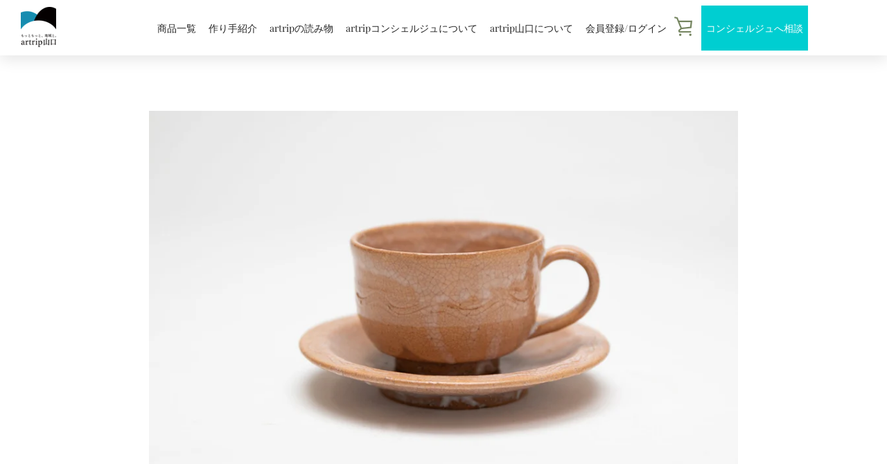

--- FILE ---
content_type: text/html; charset=utf-8
request_url: https://shop.artrip-yamaguchi.jp/products/yu-005
body_size: 33002
content:


<!doctype html>
<html class="supports-no-js " lang="ja">
<head>
  <meta charset="utf-8">
  <meta name="google-site-verification" content="XgZZYF1Tyyi7qzk2g-iO4aliwFameYAHGszyxhrfNPw" />
  <meta http-equiv="X-UA-Compatible" content="IE=edge,chrome=1">
  <meta name="viewport" content="width=device-width,initial-scale=1">
  <meta name="theme-color" content="#0094bc">
  <link rel="canonical" href="https://shop.artrip-yamaguchi.jp/products/yu-005">
  <link rel="stylesheet" href="https://cdnjs.cloudflare.com/ajax/libs/font-awesome/4.7.0/css/font-awesome.min.css">
  
  
    <link rel="shortcut icon" href="//shop.artrip-yamaguchi.jp/cdn/shop/files/d8e1155ec90cb5df9475947dae981490_32x32.png?v=1648726869" type="image/png">
  

  <title>
    珈琲碗（ビワ） | artrip山口
  </title>

  
    <meta name="description" content="萩焼伝統の色合い。 あたたかみのある良さが特徴です。 【Size】カップ 径8.9cm×高さ6.0cmソーサー 径14.5cm×高さ2.5cm 【包装】桐箱入り 【納期】約1週間 作家 / Artist 岡田 裕（おかだ ゆう） 1946生まれ。岡田窯8代目。 慶応大学卒業。 山口県指定無形文化財萩焼保持者認定。 旭日双光章受章。 取扱作品一覧 作り手紹介へ">
  

  <!-- /snippets/social-meta-tags.liquid -->




<meta property="og:site_name" content="artrip山口">
<meta property="og:url" content="https://shop.artrip-yamaguchi.jp/products/yu-005">
<meta property="og:title" content="珈琲碗（ビワ） | artrip山口">
<meta property="og:type" content="product">
<meta property="og:description" content="萩焼伝統の色合い。 あたたかみのある良さが特徴です。 【Size】カップ 径8.9cm×高さ6.0cmソーサー 径14.5cm×高さ2.5cm 【包装】桐箱入り 【納期】約1週間 作家 / Artist 岡田 裕（おかだ ゆう） 1946生まれ。岡田窯8代目。 慶応大学卒業。 山口県指定無形文化財萩焼保持者認定。 旭日双光章受章。 取扱作品一覧 作り手紹介へ">

  <meta property="og:price:amount" content="13,200">
  <meta property="og:price:currency" content="JPY">

<meta property="og:image" content="http://shop.artrip-yamaguchi.jp/cdn/shop/products/yu-07_1200x1200.jpg?v=1648753270"><meta property="og:image" content="http://shop.artrip-yamaguchi.jp/cdn/shop/products/yu-07_402b61fb-0b78-4684-b243-5c9bffad452c_1200x1200.jpg?v=1648753304"><meta property="og:image" content="http://shop.artrip-yamaguchi.jp/cdn/shop/products/yu-07_b035b444-e94a-4533-8abf-5fe835ee8e06_1200x1200.jpg?v=1648753333">
<meta property="og:image:secure_url" content="https://shop.artrip-yamaguchi.jp/cdn/shop/products/yu-07_1200x1200.jpg?v=1648753270"><meta property="og:image:secure_url" content="https://shop.artrip-yamaguchi.jp/cdn/shop/products/yu-07_402b61fb-0b78-4684-b243-5c9bffad452c_1200x1200.jpg?v=1648753304"><meta property="og:image:secure_url" content="https://shop.artrip-yamaguchi.jp/cdn/shop/products/yu-07_b035b444-e94a-4533-8abf-5fe835ee8e06_1200x1200.jpg?v=1648753333">


<meta name="twitter:card" content="summary_large_image">
<meta name="twitter:title" content="珈琲碗（ビワ） | artrip山口">
<meta name="twitter:description" content="萩焼伝統の色合い。 あたたかみのある良さが特徴です。 【Size】カップ 径8.9cm×高さ6.0cmソーサー 径14.5cm×高さ2.5cm 【包装】桐箱入り 【納期】約1週間 作家 / Artist 岡田 裕（おかだ ゆう） 1946生まれ。岡田窯8代目。 慶応大学卒業。 山口県指定無形文化財萩焼保持者認定。 旭日双光章受章。 取扱作品一覧 作り手紹介へ">

  <style data-shopify>
  :root {
    --color-body-text: #4a4a4a;
    --color-body: #ffffff;
  }
</style>


  <script>window.performance && window.performance.mark && window.performance.mark('shopify.content_for_header.start');</script><meta id="shopify-digital-wallet" name="shopify-digital-wallet" content="/61624090843/digital_wallets/dialog">
<meta name="shopify-checkout-api-token" content="b6753cd312abfade3e5a095b2f19a968">
<link rel="alternate" type="application/json+oembed" href="https://shop.artrip-yamaguchi.jp/products/yu-005.oembed">
<script async="async" src="/checkouts/internal/preloads.js?locale=ja-JP"></script>
<script id="apple-pay-shop-capabilities" type="application/json">{"shopId":61624090843,"countryCode":"JP","currencyCode":"JPY","merchantCapabilities":["supports3DS"],"merchantId":"gid:\/\/shopify\/Shop\/61624090843","merchantName":"artrip山口","requiredBillingContactFields":["postalAddress","email","phone"],"requiredShippingContactFields":["postalAddress","email","phone"],"shippingType":"shipping","supportedNetworks":["visa","masterCard","amex","jcb","discover"],"total":{"type":"pending","label":"artrip山口","amount":"1.00"},"shopifyPaymentsEnabled":true,"supportsSubscriptions":true}</script>
<script id="shopify-features" type="application/json">{"accessToken":"b6753cd312abfade3e5a095b2f19a968","betas":["rich-media-storefront-analytics"],"domain":"shop.artrip-yamaguchi.jp","predictiveSearch":false,"shopId":61624090843,"locale":"ja"}</script>
<script>var Shopify = Shopify || {};
Shopify.shop = "artrip-yamaguchi.myshopify.com";
Shopify.locale = "ja";
Shopify.currency = {"active":"JPY","rate":"1.0"};
Shopify.country = "JP";
Shopify.theme = {"name":"20250614","id":152382144731,"schema_name":"Narrative","schema_version":"10.6.1","theme_store_id":829,"role":"main"};
Shopify.theme.handle = "null";
Shopify.theme.style = {"id":null,"handle":null};
Shopify.cdnHost = "shop.artrip-yamaguchi.jp/cdn";
Shopify.routes = Shopify.routes || {};
Shopify.routes.root = "/";</script>
<script type="module">!function(o){(o.Shopify=o.Shopify||{}).modules=!0}(window);</script>
<script>!function(o){function n(){var o=[];function n(){o.push(Array.prototype.slice.apply(arguments))}return n.q=o,n}var t=o.Shopify=o.Shopify||{};t.loadFeatures=n(),t.autoloadFeatures=n()}(window);</script>
<script id="shop-js-analytics" type="application/json">{"pageType":"product"}</script>
<script defer="defer" async type="module" src="//shop.artrip-yamaguchi.jp/cdn/shopifycloud/shop-js/modules/v2/client.init-shop-cart-sync_0MstufBG.ja.esm.js"></script>
<script defer="defer" async type="module" src="//shop.artrip-yamaguchi.jp/cdn/shopifycloud/shop-js/modules/v2/chunk.common_jll-23Z1.esm.js"></script>
<script defer="defer" async type="module" src="//shop.artrip-yamaguchi.jp/cdn/shopifycloud/shop-js/modules/v2/chunk.modal_HXih6-AF.esm.js"></script>
<script type="module">
  await import("//shop.artrip-yamaguchi.jp/cdn/shopifycloud/shop-js/modules/v2/client.init-shop-cart-sync_0MstufBG.ja.esm.js");
await import("//shop.artrip-yamaguchi.jp/cdn/shopifycloud/shop-js/modules/v2/chunk.common_jll-23Z1.esm.js");
await import("//shop.artrip-yamaguchi.jp/cdn/shopifycloud/shop-js/modules/v2/chunk.modal_HXih6-AF.esm.js");

  window.Shopify.SignInWithShop?.initShopCartSync?.({"fedCMEnabled":true,"windoidEnabled":true});

</script>
<script>(function() {
  var isLoaded = false;
  function asyncLoad() {
    if (isLoaded) return;
    isLoaded = true;
    var urls = ["\/\/searchserverapi.com\/widgets\/shopify\/init.js?a=2X0C7s6U3I\u0026shop=artrip-yamaguchi.myshopify.com"];
    for (var i = 0; i < urls.length; i++) {
      var s = document.createElement('script');
      s.type = 'text/javascript';
      s.async = true;
      s.src = urls[i];
      var x = document.getElementsByTagName('script')[0];
      x.parentNode.insertBefore(s, x);
    }
  };
  if(window.attachEvent) {
    window.attachEvent('onload', asyncLoad);
  } else {
    window.addEventListener('load', asyncLoad, false);
  }
})();</script>
<script id="__st">var __st={"a":61624090843,"offset":32400,"reqid":"395f355e-1311-456c-a721-d184953b5737-1769149174","pageurl":"shop.artrip-yamaguchi.jp\/products\/yu-005","u":"318a28cbeb32","p":"product","rtyp":"product","rid":7479367074011};</script>
<script>window.ShopifyPaypalV4VisibilityTracking = true;</script>
<script id="captcha-bootstrap">!function(){'use strict';const t='contact',e='account',n='new_comment',o=[[t,t],['blogs',n],['comments',n],[t,'customer']],c=[[e,'customer_login'],[e,'guest_login'],[e,'recover_customer_password'],[e,'create_customer']],r=t=>t.map((([t,e])=>`form[action*='/${t}']:not([data-nocaptcha='true']) input[name='form_type'][value='${e}']`)).join(','),a=t=>()=>t?[...document.querySelectorAll(t)].map((t=>t.form)):[];function s(){const t=[...o],e=r(t);return a(e)}const i='password',u='form_key',d=['recaptcha-v3-token','g-recaptcha-response','h-captcha-response',i],f=()=>{try{return window.sessionStorage}catch{return}},m='__shopify_v',_=t=>t.elements[u];function p(t,e,n=!1){try{const o=window.sessionStorage,c=JSON.parse(o.getItem(e)),{data:r}=function(t){const{data:e,action:n}=t;return t[m]||n?{data:e,action:n}:{data:t,action:n}}(c);for(const[e,n]of Object.entries(r))t.elements[e]&&(t.elements[e].value=n);n&&o.removeItem(e)}catch(o){console.error('form repopulation failed',{error:o})}}const l='form_type',E='cptcha';function T(t){t.dataset[E]=!0}const w=window,h=w.document,L='Shopify',v='ce_forms',y='captcha';let A=!1;((t,e)=>{const n=(g='f06e6c50-85a8-45c8-87d0-21a2b65856fe',I='https://cdn.shopify.com/shopifycloud/storefront-forms-hcaptcha/ce_storefront_forms_captcha_hcaptcha.v1.5.2.iife.js',D={infoText:'hCaptchaによる保護',privacyText:'プライバシー',termsText:'利用規約'},(t,e,n)=>{const o=w[L][v],c=o.bindForm;if(c)return c(t,g,e,D).then(n);var r;o.q.push([[t,g,e,D],n]),r=I,A||(h.body.append(Object.assign(h.createElement('script'),{id:'captcha-provider',async:!0,src:r})),A=!0)});var g,I,D;w[L]=w[L]||{},w[L][v]=w[L][v]||{},w[L][v].q=[],w[L][y]=w[L][y]||{},w[L][y].protect=function(t,e){n(t,void 0,e),T(t)},Object.freeze(w[L][y]),function(t,e,n,w,h,L){const[v,y,A,g]=function(t,e,n){const i=e?o:[],u=t?c:[],d=[...i,...u],f=r(d),m=r(i),_=r(d.filter((([t,e])=>n.includes(e))));return[a(f),a(m),a(_),s()]}(w,h,L),I=t=>{const e=t.target;return e instanceof HTMLFormElement?e:e&&e.form},D=t=>v().includes(t);t.addEventListener('submit',(t=>{const e=I(t);if(!e)return;const n=D(e)&&!e.dataset.hcaptchaBound&&!e.dataset.recaptchaBound,o=_(e),c=g().includes(e)&&(!o||!o.value);(n||c)&&t.preventDefault(),c&&!n&&(function(t){try{if(!f())return;!function(t){const e=f();if(!e)return;const n=_(t);if(!n)return;const o=n.value;o&&e.removeItem(o)}(t);const e=Array.from(Array(32),(()=>Math.random().toString(36)[2])).join('');!function(t,e){_(t)||t.append(Object.assign(document.createElement('input'),{type:'hidden',name:u})),t.elements[u].value=e}(t,e),function(t,e){const n=f();if(!n)return;const o=[...t.querySelectorAll(`input[type='${i}']`)].map((({name:t})=>t)),c=[...d,...o],r={};for(const[a,s]of new FormData(t).entries())c.includes(a)||(r[a]=s);n.setItem(e,JSON.stringify({[m]:1,action:t.action,data:r}))}(t,e)}catch(e){console.error('failed to persist form',e)}}(e),e.submit())}));const S=(t,e)=>{t&&!t.dataset[E]&&(n(t,e.some((e=>e===t))),T(t))};for(const o of['focusin','change'])t.addEventListener(o,(t=>{const e=I(t);D(e)&&S(e,y())}));const B=e.get('form_key'),M=e.get(l),P=B&&M;t.addEventListener('DOMContentLoaded',(()=>{const t=y();if(P)for(const e of t)e.elements[l].value===M&&p(e,B);[...new Set([...A(),...v().filter((t=>'true'===t.dataset.shopifyCaptcha))])].forEach((e=>S(e,t)))}))}(h,new URLSearchParams(w.location.search),n,t,e,['guest_login'])})(!0,!0)}();</script>
<script integrity="sha256-4kQ18oKyAcykRKYeNunJcIwy7WH5gtpwJnB7kiuLZ1E=" data-source-attribution="shopify.loadfeatures" defer="defer" src="//shop.artrip-yamaguchi.jp/cdn/shopifycloud/storefront/assets/storefront/load_feature-a0a9edcb.js" crossorigin="anonymous"></script>
<script data-source-attribution="shopify.dynamic_checkout.dynamic.init">var Shopify=Shopify||{};Shopify.PaymentButton=Shopify.PaymentButton||{isStorefrontPortableWallets:!0,init:function(){window.Shopify.PaymentButton.init=function(){};var t=document.createElement("script");t.src="https://shop.artrip-yamaguchi.jp/cdn/shopifycloud/portable-wallets/latest/portable-wallets.ja.js",t.type="module",document.head.appendChild(t)}};
</script>
<script data-source-attribution="shopify.dynamic_checkout.buyer_consent">
  function portableWalletsHideBuyerConsent(e){var t=document.getElementById("shopify-buyer-consent"),n=document.getElementById("shopify-subscription-policy-button");t&&n&&(t.classList.add("hidden"),t.setAttribute("aria-hidden","true"),n.removeEventListener("click",e))}function portableWalletsShowBuyerConsent(e){var t=document.getElementById("shopify-buyer-consent"),n=document.getElementById("shopify-subscription-policy-button");t&&n&&(t.classList.remove("hidden"),t.removeAttribute("aria-hidden"),n.addEventListener("click",e))}window.Shopify?.PaymentButton&&(window.Shopify.PaymentButton.hideBuyerConsent=portableWalletsHideBuyerConsent,window.Shopify.PaymentButton.showBuyerConsent=portableWalletsShowBuyerConsent);
</script>
<script>
  function portableWalletsCleanup(e){e&&e.src&&console.error("Failed to load portable wallets script "+e.src);var t=document.querySelectorAll("shopify-accelerated-checkout .shopify-payment-button__skeleton, shopify-accelerated-checkout-cart .wallet-cart-button__skeleton"),e=document.getElementById("shopify-buyer-consent");for(let e=0;e<t.length;e++)t[e].remove();e&&e.remove()}function portableWalletsNotLoadedAsModule(e){e instanceof ErrorEvent&&"string"==typeof e.message&&e.message.includes("import.meta")&&"string"==typeof e.filename&&e.filename.includes("portable-wallets")&&(window.removeEventListener("error",portableWalletsNotLoadedAsModule),window.Shopify.PaymentButton.failedToLoad=e,"loading"===document.readyState?document.addEventListener("DOMContentLoaded",window.Shopify.PaymentButton.init):window.Shopify.PaymentButton.init())}window.addEventListener("error",portableWalletsNotLoadedAsModule);
</script>

<script type="module" src="https://shop.artrip-yamaguchi.jp/cdn/shopifycloud/portable-wallets/latest/portable-wallets.ja.js" onError="portableWalletsCleanup(this)" crossorigin="anonymous"></script>
<script nomodule>
  document.addEventListener("DOMContentLoaded", portableWalletsCleanup);
</script>

<link id="shopify-accelerated-checkout-styles" rel="stylesheet" media="screen" href="https://shop.artrip-yamaguchi.jp/cdn/shopifycloud/portable-wallets/latest/accelerated-checkout-backwards-compat.css" crossorigin="anonymous">
<style id="shopify-accelerated-checkout-cart">
        #shopify-buyer-consent {
  margin-top: 1em;
  display: inline-block;
  width: 100%;
}

#shopify-buyer-consent.hidden {
  display: none;
}

#shopify-subscription-policy-button {
  background: none;
  border: none;
  padding: 0;
  text-decoration: underline;
  font-size: inherit;
  cursor: pointer;
}

#shopify-subscription-policy-button::before {
  box-shadow: none;
}

      </style>

<script>window.performance && window.performance.mark && window.performance.mark('shopify.content_for_header.end');</script>

  



<style>@font-face {
  font-family: "Playfair Display";
  font-weight: 700;
  font-style: normal;
  src: url("//shop.artrip-yamaguchi.jp/cdn/fonts/playfair_display/playfairdisplay_n7.592b3435e0fff3f50b26d410c73ae7ec893f6910.woff2") format("woff2"),
       url("//shop.artrip-yamaguchi.jp/cdn/fonts/playfair_display/playfairdisplay_n7.998b1417dec711058cce2abb61a0b8c59066498f.woff") format("woff");
}

  @font-face {
  font-family: "Playfair Display";
  font-weight: 400;
  font-style: normal;
  src: url("//shop.artrip-yamaguchi.jp/cdn/fonts/playfair_display/playfairdisplay_n4.9980f3e16959dc89137cc1369bfc3ae98af1deb9.woff2") format("woff2"),
       url("//shop.artrip-yamaguchi.jp/cdn/fonts/playfair_display/playfairdisplay_n4.c562b7c8e5637886a811d2a017f9e023166064ee.woff") format("woff");
}

/* ------------------------ Critical Helper Classes ------------------------- */
.critical-hide {
  display: none;
}

.critical-clear {
  opacity: 0;
  visibility: hidden;
}

.drawer-cover {
  opacity: 0;
}

.main-content .shopify-section {
  display: none;
}

.main-content .shopify-section:first-child {
  display: inherit;
}

body:not(.template-index) .main-content {
  opacity: 0;
}


/* ----------------------------- Global Styles ------------------------------ */
*, *::before, *::after {
  box-sizing: border-box;
}

html {
  font-size: 62.5%;
  background-color: #ffffff;
}

body {
  margin: 0;
  font-size: 1.6rem;
  font-family: "Playfair Display", serif;
  font-style: normal;
  font-weight: 400;
  color: #4a4a4a;
  line-height: 1.625;
}

.page-width {
  max-width: 980px;
  padding: 0 20px;
  margin: 0 auto;
}

/* ---------------------------- Helper Classes ------------------------------ */
.visually-hidden,
.icon__fallback-text {
  position: absolute !important;
  overflow: hidden;
  clip: rect(0 0 0 0);
  height: 1px;
  width: 1px;
  padding: 0;
  border: 0;
}

/* ----------------------------- Typography --------------------------------- */
body {
  -webkit-font-smoothing: antialiased;
  -webkit-text-size-adjust: 100%;
}

.h4 {
  letter-spacing: inherit;
  text-transform: inherit;
  font-family: "Playfair Display", serif;
  font-style: normal;
  font-weight: 700;
}


.h4 a {
  color: inherit;
  text-decoration: none;
  font-weight: inherit;
}

.h4 {
  font-size: 2.2rem;
}

@media only screen and (min-width: 750px) {
  .h4 {
    font-size: 2.4rem;
    line-height: 1.5;
  }
}

/* ------------------------------ Buttons ----------------------------------- */
.btn,
.btn--secondary {
  -moz-user-select: "none";
  -ms-user-select: "none";
  -webkit-user-select: "none";
  user-select: "none";
  -webkit-appearance: none;
  -moz-appearance: none;
  appearance: none;
  display: inline-block;
  position: relative;
  width: auto;
  background-color: #0094bc;
  border-radius: 0;
  color: #ffffff;
  border: 2px solid #0094bc;
  font-size: 1.4rem;
  font-weight: 700;
  letter-spacing: 1.5px;
  text-decoration: none;
  text-align: center;
  text-transform: uppercase;
  padding: 10px 30px;
  line-height: 2.2;
  vertical-align: middle;
  cursor: pointer;
  transition: outline 0.1s linear;
  box-sizing: border-box;
}
.btn-consultation{
  -moz-user-select: "none";
  -ms-user-select: "none";
  -webkit-user-select: "none";
  user-select: "none";
  -webkit-appearance: none;
  -moz-appearance: none;
  appearance: none;
  display: inline-block;
  position: relative;
  width: auto;
  background-color: #556b2f;
  border-radius: 0;
  color: #ffffff;
  border: 2px solid #556b2f;
  font-size: 1.4rem;
  font-weight: 700;
  letter-spacing: 1.5px;
  text-decoration: none;
  text-align: center;
  text-transform: uppercase;
  padding: 10px 30px;
  line-height: 2.2;
  vertical-align: middle;
  cursor: pointer;
  transition: outline 0.1s linear;
  box-sizing: border-box;
}
.btn--square {
  width: 50px;
  height: 50px;
  padding: 0;
  text-align: center;
  line-height: 50px;
}

.btn--clear {
  position: relative;
  background-color: transparent;
  border: 0;
  color: #4a4a4a;
  transition: 0.15s opacity ease-out;
}

.btn--clear:hover::after,
.btn--clear::after {
  outline: 0 !important;
}

.btn::after,
.btn--secondary::after {
  content: '';
  display: block;
  position: absolute;
  top: 0;
  left: 0;
  width: 100%;
  height: 100%;
  outline: 2px solid #0094bc;
  transition: outline 0.1s linear;
}

/* -------------------------------- Icons ----------------------------------- */
.icon {
  display: inline-block;
  width: 20px;
  height: 20px;
  vertical-align: middle;
}

/* ----------------------------- Site Header -------------------------------- */
.site-header {
  position: relative;
  transition: transform 0.25s ease-out;
  z-index: 10;
}

.site-header--transparent {
  position: absolute;
  top: 0;
  left: 0;
  right: 0;
  z-index: 10;
}

.site-header__wrapper {
  position: relative;
  min-height: 60px;
  width: 100%;
  background-color: #fff;
  z-index: 10;
}

.site-header--transparent .site-header__wrapper {
  background-color: transparent;
}

.site-header__wrapper svg {
  fill: #758560;
}

.site-header__wrapper--transitioning {
  transition: background-color 0.25s ease-out, margin-top 0.25s ease-out;
}

.announcement-bar {
  display: none;
  text-align: center;
  position: relative;
  text-decoration: none;
  z-index: 10;
}

.announcement-bar--visible {
  display: block;
}

.announcement-bar__message {
  font-size: 16px;
  font-weight: 700;
  padding: 10px 20px;
  margin-bottom: 0;
}

.announcement-bar__message .icon {
  fill: currentColor;
}

.announcement-bar__close {
  position: absolute;
  right: 20px;
  padding: 0;
  width: 30px;
  height: 30px;
  line-height: 100%;
  top: 50%;
  -ms-transform: translateY(-50%);
  -webkit-transform: translateY(-50%);
  transform: translateY(-50%);
}

.announcement-bar__close .icon {
  width: 12px;
  height: 12px;
  fill: currentColor;
}

.site-header-sections {
  display: -webkit-flex;
  display: -ms-flexbox;
  display: flex;
  width: 100%;
  -ms-flex-align: center;
  -webkit-align-items: center;
  -moz-align-items: center;
  -ms-align-items: center;
  -o-align-items: center;
  align-items: center;
  min-height: 60px;
}

.site-header__section--title {
  display: -webkit-flex;
  display: -ms-flexbox;
  display: flex;
  width: 100%;
  -webkit-justify-content: center;
  -ms-justify-content: center;
  justify-content: center;
}

.site-header__logo-wrapper {
  display: inline-block;
  margin: 0;
  padding: 10px 0;
  text-align: center;
  line-height: 1.2;
}

.site-header__logo {
  display: block;
}

.site-header__logo-image {
  display: block;
  margin: 0 auto;
}

.site-header--transparent .site-header__logo-image {
  display: none;
}

@media only screen and (max-width: 749px) {
  .site-header__logo-image {
    max-height: 30px;
  }
}

.site-header__logo-image--transparent {
  display: none;
}

.site-header--transparent .site-header__logo-image--transparent {
  display: block;
}

.navigation-open .site-header__logo-image--transparent,
html.supports-no-js .site-header__logo-image--transparent {
  display: none;
}

.site-header__cart svg {
  width: 22px;
  height: 30px;
  margin: -2px 0 0 -2px;
}

@media only screen and (min-width: 750px) {
  .site-header__cart svg {
    width: 26px;
  }
}

.site-header__cart::after {
  border-color: #4a4a4a;
}

.site-header__cart-bubble {
  position: absolute;
  top: 15px;
  right: 10px;
  width: 10px;
  height: 10px;
  background-color: #3c5629;
  border-radius: 50%;
  opacity: 0;
  transition: all 0.25s ease-out;
  -ms-transform: scale(0);
  -webkit-transform: scale(0);
  transform: scale(0);
}

@media only screen and (min-width: 750px) {
  .site-header__cart-bubble {
    top:15px;
    right: 9px;
  }
}

.site-header__cart .site-header__cart-bubble {
  top: 13px;
}

@media only screen and (min-width: 750px) {
  .site-header__cart .site-header__cart-bubble {
    top: 12px;
  }
}

.site-header__cart-bubble--visible {
  opacity: 1;
  -ms-transform: scale(1);
  -webkit-transform: scale(1);
  transform: scale(1);
}

.burger-icon {
  display: block;
  height: 2px;
  width: 16px;
  left: 50%;
  margin-left: -8px;
  background: #758560;
  position: absolute;
  transition: all 0.25s ease-out;
}

@media only screen and (min-width: 750px) {
  .burger-icon {
    height:2px;
    width: 24px;
    left: 50%;
    margin-left: -12px;
  }
}

.burger-icon--top {
  top: 18px;
}

@media only screen and (min-width: 750px) {
  .burger-icon--top {
    top: 16px;
  }
}

.site-header__navigation--active .burger-icon--top {
  top: 25px;
  transform: rotate(45deg);
}

.burger-icon--mid {
  top: 24px;
}

@media only screen and (min-width: 750px) {
  .burger-icon--mid {
    top: 24px;
  }
}

.site-header__navigation--active .burger-icon--mid {
  opacity: 0;
}

.burger-icon--bottom {
  top: 30px;
}

@media only screen and (min-width: 750px) {
  .burger-icon--bottom {
    top: 32px;
  }
}

.site-header__navigation--active .burger-icon--bottom {
  top: 25px;
  transform: rotate(-45deg);
}

.site-header__navigation {
  position: relative;
}

.site-header__navigation svg {
  width: 20px;
  height: 30px;
}

.site-header__navigation::after {
  border-color: #4a4a4a;
}

/* ----------------------------- Slideshow --------------------------------- */
.slideshow {
  display: -webkit-flex;
  display: -ms-flexbox;
  display: flex;
  width: 100%;
  position: relative;
  overflow: hidden;
  min-height: 300px;
  max-height: calc(100vh - 35px);
  background-color: #d9d9d9;
}

.slideshow--full .slideshow {
  height: calc(100vh - 35px);
}

@media only screen and (max-width: 749px) {
  .slideshow--adapt .slideshow {
    max-height: 125vw;
    min-height: 75vw;
  }
}

.slideshow__slides {
  margin: 0;
  padding: 0;
  list-style: none;
}

.slideshow__slide {
  position: absolute;
  height: 100%;
  width: 100%;
  opacity: 0;
  z-index: 0;
  transition: all 0.5s cubic-bezier(0, 0, 0, 1);
}

.slideshow__slide--active {
  transition: all 0.5s cubic-bezier(0, 0, 0, 1);
  opacity: 1;
  z-index: 2;
}

.slideshow__overlay::before {
  content: '';
  position: absolute;
  top: 0;
  right: 0;
  bottom: 0;
  left: 0;
  z-index: 3;
}

.slideshow__image {
  height: 100%;
  width: 100%;
  object-fit: cover;
  z-index: 1;
  transition: opacity 0.8s cubic-bezier(0.44, 0.13, 0.48, 0.87),filter 400ms,-webkit-filter 400ms;
  font-family: "object-fit: cover";
}

.slideshow__image .placeholder-svg {
  display: block;
  fill: rgba(74,74,74,0.35);
  background-color: #f1eee6;
  position: absolute;
  top: 50%;
  left: 50%;
  height: 100%;
  width: auto;
  max-height: none;
  max-width: none;
  -ms-transform: translate(-50%, -50%);
  -webkit-transform: translate(-50%, -50%);
  transform: translate(-50%, -50%);
}

.slideshow__image .placeholder-background {
  background-color: #faf9f6;
  position: absolute;
  top: 0;
  right: 0;
  bottom: 0;
  left: 0;
}

.slideshow__navigation {
  margin: 0;
  padding: 0;
  list-style: none;
}

.slideshow__text-content-mobile,
.slideshow__button-cta-single {
  display: none;
}

.slideshow__indicators {
  margin: 0;
  padding: 0;
  list-style: none;
}
</style>

  


<link title="theme" rel="preload" href="//shop.artrip-yamaguchi.jp/cdn/shop/t/14/assets/theme.scss.css?v=23443575408738611561768783350" as="style">
<noscript><link rel="stylesheet" href="//shop.artrip-yamaguchi.jp/cdn/shop/t/14/assets/theme.scss.css?v=23443575408738611561768783350"></noscript>

<script>
/*! loadCSS. [c]2017 Filament Group, Inc. MIT License */
!function(a){"use strict";var b=function(b,c,d){function e(a){return h.body?a():void setTimeout(function(){e(a)})}function f(){i.addEventListener&&i.removeEventListener("load",f);if(!Shopify.designMode)i.media=d||"all"}var g,h=a.document,i=h.createElement("link");if(c)g=c;else{var j=(h.body||h.getElementsByTagName("head")[0]).childNodes;g=j[j.length-1]}var k=h.styleSheets;i.rel="stylesheet",i.href=b,i.media=Shopify.designMode?d||"all":"only x",e(function(){g.parentNode.insertBefore(i,c?g:g.nextSibling)});var l=function(a){for(var b=i.href,c=k.length;c--;)if(k[c].href===b)return a();setTimeout(function(){l(a)})};return i.addEventListener&&i.addEventListener("load",f),i.onloadcssdefined=l,l(f),i};"undefined"!=typeof exports?exports.loadCSS=b:a.loadCSS=b}("undefined"!=typeof global?global:this);
/*! onloadCSS. (onload callback for loadCSS) [c]2017 Filament Group, Inc. MIT License */
function onloadCSS(a,b){function c(){!d&&b&&(d=!0,b.call(a))}var d;a.addEventListener&&a.addEventListener("load",c),a.attachEvent&&a.attachEvent("onload",c),"isApplicationInstalled"in navigator&&"onloadcssdefined"in a&&a.onloadcssdefined(c)}

// Insert our stylesheet before our preload <link> tag
var preload = document.querySelector('link[href="//shop.artrip-yamaguchi.jp/cdn/shop/t/14/assets/theme.scss.css?v=23443575408738611561768783350"]');
var stylesheet = loadCSS('//shop.artrip-yamaguchi.jp/cdn/shop/t/14/assets/theme.scss.css?v=23443575408738611561768783350', preload);
// Create a property to easily detect if the stylesheet is done loading
onloadCSS(stylesheet, function() { stylesheet.loaded = true; });
</script>
  
  <link href="//shop.artrip-yamaguchi.jp/cdn/shop/t/14/assets/add-origin.css?v=113867726946692168361749877628" rel="stylesheet" type="text/css" media="all" />
  <style>
    .sticky {
      position: fixed;
      top: 0;
      width: 100%;
    }
  </style>
<style>
.MultiCarousel { 
  padding: 15px; 
  width: 100%; 
  position:relative; 
  
  overflow: hidden;
  display: flex;
  justify-content: center;
}
    .MultiCarousel .MultiCarousel-inner { 
      display: flex; 
      overflow: hidden;
      justify-content: left;
    }
    .MultiCarousel .MultiCarousel-inner .item { 
          float: left;
    }
      .MultiCarousel .MultiCarousel-inner .item > div { text-align: center; margin: 17px 14px 17px 22px; background:#f3f4f3; color:#666;}

    .MultiCarousel .leftLst, .MultiCarousel .rightLst { position:absolute; top: 46%; }
    .MultiCarousel .leftLst { left:0; height: 50px; }
    .MultiCarousel .rightLst { right:0; height: 50px; }
      .MultiCarousel .MultiCarousel-inner .item:last-child > div { text-align: center; margin: 17px 14px 17px 14px; background:#f3f4f3; color:#666;}
    @media (min-width: 910px) and ( max-width: 913px) {
      .MultiCarousel .MultiCarousel-inner .item > div {
          text-align: center;
          margin: 17px 14px 17px 25px !important;
          background: #f3f4f3;
          color: #666;
      }     
      
            .MultiCarousel .MultiCarousel-inner .item:last-child > div { text-align: center; margin: 17px 14px 17px 25px !important; background:#f3f4f3; color:#666;}

      
    }
  @media (min-width: 914px) {
          .MultiCarousel .MultiCarousel-inner .item > div {
          text-align: center;
          margin: 17px 14px 17px 20px !important;
          background: #f3f4f3;
          color: #666;
      }   
    
 .MultiCarousel .MultiCarousel-inner .item:last-child > div { text-align: center; margin: 17px 20px 17px 16px !important; background:#f3f4f3; color:#666;}

  }
.MultiCarousel .leftLst.over, .MultiCarousel .rightLst.over { pointer-events: none; background:#ccc; width: 30px;}
  .MultiCarousel .MultiCarousel-inner::-webkit-scrollbar {
    display: none;
  }
</style>
  <script>
    var theme = {
      stylesheet: "//shop.artrip-yamaguchi.jp/cdn/shop/t/14/assets/theme.scss.css?v=23443575408738611561768783350",
      modelViewerUiSprite: "//shop.artrip-yamaguchi.jp/cdn/shop/t/14/assets/model-viewer-ui-sprite.svg?v=51012726060321609211749877628",
      plyrSprite: "//shop.artrip-yamaguchi.jp/cdn/shop/t/14/assets/plyr-sprite.svg?v=50389300931231853141749877628",
      strings: {
        addToCart: "カートに追加する",
        soldOut: "売り切れ",
        unavailable: "お取り扱いできません",
        addItemSuccess: "商品がカートに追加されました！",
        viewCart: "カートを見る",
        external: "外部のウェブサイトを開きます。",
        newWindow: "新しいウィンドウで開きます。",
        newWindowExternal: "外部のウェブサイトを新しいウィンドウで開きます。",
        cartError: "お客様のカートをアップデートするときにエラーが発生しました。再度お試しください。",
        cartQuantityError: "[title]は[quantity]個しかカートに追加することができません。",
        regularPrice: "通常価格",
        salePrice: "販売価格",
        unitPrice: "単価",
        unitPriceSeparator: "あたり",
        newsletter: {
          blankError: "Eメールは空欄にできません。",
          invalidError: "有効なEメールアドレスを入力して下さい。"
        },
        map: {
          zeroResults: "その住所は見つかりませんでした",
          overQueryLimit: "Google APIの使用量の制限を超えました。\u003ca href=\"https:\/\/developers.google.com\/maps\/premium\/usage-limits\"\u003eプレミアムプラン\u003c\/a\u003eへのアップグレードをご検討ください。",
          authError: "あなたのGoogle Mapsのアカウント認証で問題が発生しました。\u003ca href=\"https:\/\/developers.google.com\/maps\/documentation\/javascript\/get-api-key\"\u003eJavaScript API\u003c\/a\u003eと\u003ca href=\"https:\/\/developers.google.com\/maps\/documentation\/geocoding\/get-api-key\"\u003eジオコーディング API\u003c\/a\u003eを作成し、アプリの許可を有効にしてください。",
          addressError: "住所を調べる際にエラーが発生しました"
        },
        slideshow: {
          loadSlideA11yString: "スライド[slide_number]を読み込む",
          activeSlideA11yString: "スライド[slide_number]、現在"
        }
      },
      isOnline: true,
      moneyFormat: "¥{{amount_no_decimals}}",
      mediaQuerySmall: 750,
      mediaQueryMedium: 990
    };

    

    document.documentElement.className = document.documentElement.className.replace('supports-no-js', '');
  </script>

  <script src="//shop.artrip-yamaguchi.jp/cdn/shop/t/14/assets/lazysizes.min.js?v=41644173127543473891749877628" async="async"></script>
  <script src="//shop.artrip-yamaguchi.jp/cdn/shop/t/14/assets/vendor.min.js?v=85821191610609335681749877628" defer="defer"></script>
  <script src="//shop.artrip-yamaguchi.jp/cdn/shop/t/14/assets/theme.min.js?v=143434099123678971721749877628" defer="defer"></script>
  <script src="//shop.artrip-yamaguchi.jp/cdn/shop/t/14/assets/custom.js?v=29951261150822997011749877628" defer="defer"></script>

  <script src="https://cdnjs.cloudflare.com/ajax/libs/jquery/3.2.1/jquery.min.js"></script>
  <script src="//ajax.aspnetcdn.com/ajax/jquery.templates/beta1/jquery.tmpl.min.js" type="text/javascript"></script>
  <script src="//shop.artrip-yamaguchi.jp/cdn/shop/t/14/assets/jquery.products.min.js?v=159886255359414158781749877628" type="text/javascript"></script>
  <script src="//shop.artrip-yamaguchi.jp/cdn/shop/t/14/assets/jquery.cookie-1.4.1.min.js?v=9607349207001725821749877628" defer="defer"></script>
  

                  <script src="//shop.artrip-yamaguchi.jp/cdn/shop/t/14/assets/bss-file-configdata.js?v=19453381437224918031749877628" type="text/javascript"></script><script>
              if (typeof BSS_PL == 'undefined') {
                  var BSS_PL = {};
              }
              
              var bssPlApiServer = "https://product-labels-pro.bsscommerce.com";
              BSS_PL.customerTags = 'null';
              BSS_PL.configData = configDatas;
              BSS_PL.storeId = 22859;
              BSS_PL.currentPlan = "false";
              BSS_PL.storeIdCustomOld = "10678";
              BSS_PL.storeIdOldWIthPriority = "12200";
              BSS_PL.apiServerProduction = "https://product-labels-pro.bsscommerce.com";
              
              </script>
          <style>
.homepage-slideshow .slick-slide .bss_pl_img {
    visibility: hidden !important;
}
</style>
                    <link rel="dns-prefetch" href="https://cdn.secomapp.com/">
<link rel="dns-prefetch" href="https://ajax.googleapis.com/">
<link rel="dns-prefetch" href="https://cdnjs.cloudflare.com/">
<link rel="preload" as="stylesheet" href="//shop.artrip-yamaguchi.jp/cdn/shop/t/14/assets/sca-pp.css?v=178374312540912810101749877628">

<link rel="stylesheet" href="//shop.artrip-yamaguchi.jp/cdn/shop/t/14/assets/sca-pp.css?v=178374312540912810101749877628">
 <script>
  
  SCAPPShop = {};
    
  </script> 


<!-- BEGIN app block: shopify://apps/pagefly-page-builder/blocks/app-embed/83e179f7-59a0-4589-8c66-c0dddf959200 -->

<!-- BEGIN app snippet: pagefly-cro-ab-testing-main -->







<script>
  ;(function () {
    const url = new URL(window.location)
    const viewParam = url.searchParams.get('view')
    if (viewParam && viewParam.includes('variant-pf-')) {
      url.searchParams.set('pf_v', viewParam)
      url.searchParams.delete('view')
      window.history.replaceState({}, '', url)
    }
  })()
</script>



<script type='module'>
  
  window.PAGEFLY_CRO = window.PAGEFLY_CRO || {}

  window.PAGEFLY_CRO['data_debug'] = {
    original_template_suffix: "all_products",
    allow_ab_test: false,
    ab_test_start_time: 0,
    ab_test_end_time: 0,
    today_date_time: 1769149174000,
  }
  window.PAGEFLY_CRO['GA4'] = { enabled: false}
</script>

<!-- END app snippet -->








  <script src='https://cdn.shopify.com/extensions/019bb4f9-aed6-78a3-be91-e9d44663e6bf/pagefly-page-builder-215/assets/pagefly-helper.js' defer='defer'></script>

  <script src='https://cdn.shopify.com/extensions/019bb4f9-aed6-78a3-be91-e9d44663e6bf/pagefly-page-builder-215/assets/pagefly-general-helper.js' defer='defer'></script>

  <script src='https://cdn.shopify.com/extensions/019bb4f9-aed6-78a3-be91-e9d44663e6bf/pagefly-page-builder-215/assets/pagefly-snap-slider.js' defer='defer'></script>

  <script src='https://cdn.shopify.com/extensions/019bb4f9-aed6-78a3-be91-e9d44663e6bf/pagefly-page-builder-215/assets/pagefly-slideshow-v3.js' defer='defer'></script>

  <script src='https://cdn.shopify.com/extensions/019bb4f9-aed6-78a3-be91-e9d44663e6bf/pagefly-page-builder-215/assets/pagefly-slideshow-v4.js' defer='defer'></script>

  <script src='https://cdn.shopify.com/extensions/019bb4f9-aed6-78a3-be91-e9d44663e6bf/pagefly-page-builder-215/assets/pagefly-glider.js' defer='defer'></script>

  <script src='https://cdn.shopify.com/extensions/019bb4f9-aed6-78a3-be91-e9d44663e6bf/pagefly-page-builder-215/assets/pagefly-slideshow-v1-v2.js' defer='defer'></script>

  <script src='https://cdn.shopify.com/extensions/019bb4f9-aed6-78a3-be91-e9d44663e6bf/pagefly-page-builder-215/assets/pagefly-product-media.js' defer='defer'></script>

  <script src='https://cdn.shopify.com/extensions/019bb4f9-aed6-78a3-be91-e9d44663e6bf/pagefly-page-builder-215/assets/pagefly-product.js' defer='defer'></script>


<script id='pagefly-helper-data' type='application/json'>
  {
    "page_optimization": {
      "assets_prefetching": false
    },
    "elements_asset_mapper": {
      "Accordion": "https://cdn.shopify.com/extensions/019bb4f9-aed6-78a3-be91-e9d44663e6bf/pagefly-page-builder-215/assets/pagefly-accordion.js",
      "Accordion3": "https://cdn.shopify.com/extensions/019bb4f9-aed6-78a3-be91-e9d44663e6bf/pagefly-page-builder-215/assets/pagefly-accordion3.js",
      "CountDown": "https://cdn.shopify.com/extensions/019bb4f9-aed6-78a3-be91-e9d44663e6bf/pagefly-page-builder-215/assets/pagefly-countdown.js",
      "GMap1": "https://cdn.shopify.com/extensions/019bb4f9-aed6-78a3-be91-e9d44663e6bf/pagefly-page-builder-215/assets/pagefly-gmap.js",
      "GMap2": "https://cdn.shopify.com/extensions/019bb4f9-aed6-78a3-be91-e9d44663e6bf/pagefly-page-builder-215/assets/pagefly-gmap.js",
      "GMapBasicV2": "https://cdn.shopify.com/extensions/019bb4f9-aed6-78a3-be91-e9d44663e6bf/pagefly-page-builder-215/assets/pagefly-gmap.js",
      "GMapAdvancedV2": "https://cdn.shopify.com/extensions/019bb4f9-aed6-78a3-be91-e9d44663e6bf/pagefly-page-builder-215/assets/pagefly-gmap.js",
      "HTML.Video": "https://cdn.shopify.com/extensions/019bb4f9-aed6-78a3-be91-e9d44663e6bf/pagefly-page-builder-215/assets/pagefly-htmlvideo.js",
      "HTML.Video2": "https://cdn.shopify.com/extensions/019bb4f9-aed6-78a3-be91-e9d44663e6bf/pagefly-page-builder-215/assets/pagefly-htmlvideo2.js",
      "HTML.Video3": "https://cdn.shopify.com/extensions/019bb4f9-aed6-78a3-be91-e9d44663e6bf/pagefly-page-builder-215/assets/pagefly-htmlvideo2.js",
      "BackgroundVideo": "https://cdn.shopify.com/extensions/019bb4f9-aed6-78a3-be91-e9d44663e6bf/pagefly-page-builder-215/assets/pagefly-htmlvideo2.js",
      "Instagram": "https://cdn.shopify.com/extensions/019bb4f9-aed6-78a3-be91-e9d44663e6bf/pagefly-page-builder-215/assets/pagefly-instagram.js",
      "Instagram2": "https://cdn.shopify.com/extensions/019bb4f9-aed6-78a3-be91-e9d44663e6bf/pagefly-page-builder-215/assets/pagefly-instagram.js",
      "Insta3": "https://cdn.shopify.com/extensions/019bb4f9-aed6-78a3-be91-e9d44663e6bf/pagefly-page-builder-215/assets/pagefly-instagram3.js",
      "Tabs": "https://cdn.shopify.com/extensions/019bb4f9-aed6-78a3-be91-e9d44663e6bf/pagefly-page-builder-215/assets/pagefly-tab.js",
      "Tabs3": "https://cdn.shopify.com/extensions/019bb4f9-aed6-78a3-be91-e9d44663e6bf/pagefly-page-builder-215/assets/pagefly-tab3.js",
      "ProductBox": "https://cdn.shopify.com/extensions/019bb4f9-aed6-78a3-be91-e9d44663e6bf/pagefly-page-builder-215/assets/pagefly-cart.js",
      "FBPageBox2": "https://cdn.shopify.com/extensions/019bb4f9-aed6-78a3-be91-e9d44663e6bf/pagefly-page-builder-215/assets/pagefly-facebook.js",
      "FBLikeButton2": "https://cdn.shopify.com/extensions/019bb4f9-aed6-78a3-be91-e9d44663e6bf/pagefly-page-builder-215/assets/pagefly-facebook.js",
      "TwitterFeed2": "https://cdn.shopify.com/extensions/019bb4f9-aed6-78a3-be91-e9d44663e6bf/pagefly-page-builder-215/assets/pagefly-twitter.js",
      "Paragraph4": "https://cdn.shopify.com/extensions/019bb4f9-aed6-78a3-be91-e9d44663e6bf/pagefly-page-builder-215/assets/pagefly-paragraph4.js",

      "AliReviews": "https://cdn.shopify.com/extensions/019bb4f9-aed6-78a3-be91-e9d44663e6bf/pagefly-page-builder-215/assets/pagefly-3rd-elements.js",
      "BackInStock": "https://cdn.shopify.com/extensions/019bb4f9-aed6-78a3-be91-e9d44663e6bf/pagefly-page-builder-215/assets/pagefly-3rd-elements.js",
      "GloboBackInStock": "https://cdn.shopify.com/extensions/019bb4f9-aed6-78a3-be91-e9d44663e6bf/pagefly-page-builder-215/assets/pagefly-3rd-elements.js",
      "GrowaveWishlist": "https://cdn.shopify.com/extensions/019bb4f9-aed6-78a3-be91-e9d44663e6bf/pagefly-page-builder-215/assets/pagefly-3rd-elements.js",
      "InfiniteOptionsShopPad": "https://cdn.shopify.com/extensions/019bb4f9-aed6-78a3-be91-e9d44663e6bf/pagefly-page-builder-215/assets/pagefly-3rd-elements.js",
      "InkybayProductPersonalizer": "https://cdn.shopify.com/extensions/019bb4f9-aed6-78a3-be91-e9d44663e6bf/pagefly-page-builder-215/assets/pagefly-3rd-elements.js",
      "LimeSpot": "https://cdn.shopify.com/extensions/019bb4f9-aed6-78a3-be91-e9d44663e6bf/pagefly-page-builder-215/assets/pagefly-3rd-elements.js",
      "Loox": "https://cdn.shopify.com/extensions/019bb4f9-aed6-78a3-be91-e9d44663e6bf/pagefly-page-builder-215/assets/pagefly-3rd-elements.js",
      "Opinew": "https://cdn.shopify.com/extensions/019bb4f9-aed6-78a3-be91-e9d44663e6bf/pagefly-page-builder-215/assets/pagefly-3rd-elements.js",
      "Powr": "https://cdn.shopify.com/extensions/019bb4f9-aed6-78a3-be91-e9d44663e6bf/pagefly-page-builder-215/assets/pagefly-3rd-elements.js",
      "ProductReviews": "https://cdn.shopify.com/extensions/019bb4f9-aed6-78a3-be91-e9d44663e6bf/pagefly-page-builder-215/assets/pagefly-3rd-elements.js",
      "PushOwl": "https://cdn.shopify.com/extensions/019bb4f9-aed6-78a3-be91-e9d44663e6bf/pagefly-page-builder-215/assets/pagefly-3rd-elements.js",
      "ReCharge": "https://cdn.shopify.com/extensions/019bb4f9-aed6-78a3-be91-e9d44663e6bf/pagefly-page-builder-215/assets/pagefly-3rd-elements.js",
      "Rivyo": "https://cdn.shopify.com/extensions/019bb4f9-aed6-78a3-be91-e9d44663e6bf/pagefly-page-builder-215/assets/pagefly-3rd-elements.js",
      "TrackingMore": "https://cdn.shopify.com/extensions/019bb4f9-aed6-78a3-be91-e9d44663e6bf/pagefly-page-builder-215/assets/pagefly-3rd-elements.js",
      "Vitals": "https://cdn.shopify.com/extensions/019bb4f9-aed6-78a3-be91-e9d44663e6bf/pagefly-page-builder-215/assets/pagefly-3rd-elements.js",
      "Wiser": "https://cdn.shopify.com/extensions/019bb4f9-aed6-78a3-be91-e9d44663e6bf/pagefly-page-builder-215/assets/pagefly-3rd-elements.js"
    },
    "custom_elements_mapper": {
      "pf-click-action-element": "https://cdn.shopify.com/extensions/019bb4f9-aed6-78a3-be91-e9d44663e6bf/pagefly-page-builder-215/assets/pagefly-click-action-element.js",
      "pf-dialog-element": "https://cdn.shopify.com/extensions/019bb4f9-aed6-78a3-be91-e9d44663e6bf/pagefly-page-builder-215/assets/pagefly-dialog-element.js"
    }
  }
</script>


<!-- END app block --><link href="https://cdn.shopify.com/extensions/0199a438-2b43-7d72-ba8c-f8472dfb5cdc/promotion-popup-allnew-26/assets/popup-main.css" rel="stylesheet" type="text/css" media="all">
<link href="https://monorail-edge.shopifysvc.com" rel="dns-prefetch">
<script>(function(){if ("sendBeacon" in navigator && "performance" in window) {try {var session_token_from_headers = performance.getEntriesByType('navigation')[0].serverTiming.find(x => x.name == '_s').description;} catch {var session_token_from_headers = undefined;}var session_cookie_matches = document.cookie.match(/_shopify_s=([^;]*)/);var session_token_from_cookie = session_cookie_matches && session_cookie_matches.length === 2 ? session_cookie_matches[1] : "";var session_token = session_token_from_headers || session_token_from_cookie || "";function handle_abandonment_event(e) {var entries = performance.getEntries().filter(function(entry) {return /monorail-edge.shopifysvc.com/.test(entry.name);});if (!window.abandonment_tracked && entries.length === 0) {window.abandonment_tracked = true;var currentMs = Date.now();var navigation_start = performance.timing.navigationStart;var payload = {shop_id: 61624090843,url: window.location.href,navigation_start,duration: currentMs - navigation_start,session_token,page_type: "product"};window.navigator.sendBeacon("https://monorail-edge.shopifysvc.com/v1/produce", JSON.stringify({schema_id: "online_store_buyer_site_abandonment/1.1",payload: payload,metadata: {event_created_at_ms: currentMs,event_sent_at_ms: currentMs}}));}}window.addEventListener('pagehide', handle_abandonment_event);}}());</script>
<script id="web-pixels-manager-setup">(function e(e,d,r,n,o){if(void 0===o&&(o={}),!Boolean(null===(a=null===(i=window.Shopify)||void 0===i?void 0:i.analytics)||void 0===a?void 0:a.replayQueue)){var i,a;window.Shopify=window.Shopify||{};var t=window.Shopify;t.analytics=t.analytics||{};var s=t.analytics;s.replayQueue=[],s.publish=function(e,d,r){return s.replayQueue.push([e,d,r]),!0};try{self.performance.mark("wpm:start")}catch(e){}var l=function(){var e={modern:/Edge?\/(1{2}[4-9]|1[2-9]\d|[2-9]\d{2}|\d{4,})\.\d+(\.\d+|)|Firefox\/(1{2}[4-9]|1[2-9]\d|[2-9]\d{2}|\d{4,})\.\d+(\.\d+|)|Chrom(ium|e)\/(9{2}|\d{3,})\.\d+(\.\d+|)|(Maci|X1{2}).+ Version\/(15\.\d+|(1[6-9]|[2-9]\d|\d{3,})\.\d+)([,.]\d+|)( \(\w+\)|)( Mobile\/\w+|) Safari\/|Chrome.+OPR\/(9{2}|\d{3,})\.\d+\.\d+|(CPU[ +]OS|iPhone[ +]OS|CPU[ +]iPhone|CPU IPhone OS|CPU iPad OS)[ +]+(15[._]\d+|(1[6-9]|[2-9]\d|\d{3,})[._]\d+)([._]\d+|)|Android:?[ /-](13[3-9]|1[4-9]\d|[2-9]\d{2}|\d{4,})(\.\d+|)(\.\d+|)|Android.+Firefox\/(13[5-9]|1[4-9]\d|[2-9]\d{2}|\d{4,})\.\d+(\.\d+|)|Android.+Chrom(ium|e)\/(13[3-9]|1[4-9]\d|[2-9]\d{2}|\d{4,})\.\d+(\.\d+|)|SamsungBrowser\/([2-9]\d|\d{3,})\.\d+/,legacy:/Edge?\/(1[6-9]|[2-9]\d|\d{3,})\.\d+(\.\d+|)|Firefox\/(5[4-9]|[6-9]\d|\d{3,})\.\d+(\.\d+|)|Chrom(ium|e)\/(5[1-9]|[6-9]\d|\d{3,})\.\d+(\.\d+|)([\d.]+$|.*Safari\/(?![\d.]+ Edge\/[\d.]+$))|(Maci|X1{2}).+ Version\/(10\.\d+|(1[1-9]|[2-9]\d|\d{3,})\.\d+)([,.]\d+|)( \(\w+\)|)( Mobile\/\w+|) Safari\/|Chrome.+OPR\/(3[89]|[4-9]\d|\d{3,})\.\d+\.\d+|(CPU[ +]OS|iPhone[ +]OS|CPU[ +]iPhone|CPU IPhone OS|CPU iPad OS)[ +]+(10[._]\d+|(1[1-9]|[2-9]\d|\d{3,})[._]\d+)([._]\d+|)|Android:?[ /-](13[3-9]|1[4-9]\d|[2-9]\d{2}|\d{4,})(\.\d+|)(\.\d+|)|Mobile Safari.+OPR\/([89]\d|\d{3,})\.\d+\.\d+|Android.+Firefox\/(13[5-9]|1[4-9]\d|[2-9]\d{2}|\d{4,})\.\d+(\.\d+|)|Android.+Chrom(ium|e)\/(13[3-9]|1[4-9]\d|[2-9]\d{2}|\d{4,})\.\d+(\.\d+|)|Android.+(UC? ?Browser|UCWEB|U3)[ /]?(15\.([5-9]|\d{2,})|(1[6-9]|[2-9]\d|\d{3,})\.\d+)\.\d+|SamsungBrowser\/(5\.\d+|([6-9]|\d{2,})\.\d+)|Android.+MQ{2}Browser\/(14(\.(9|\d{2,})|)|(1[5-9]|[2-9]\d|\d{3,})(\.\d+|))(\.\d+|)|K[Aa][Ii]OS\/(3\.\d+|([4-9]|\d{2,})\.\d+)(\.\d+|)/},d=e.modern,r=e.legacy,n=navigator.userAgent;return n.match(d)?"modern":n.match(r)?"legacy":"unknown"}(),u="modern"===l?"modern":"legacy",c=(null!=n?n:{modern:"",legacy:""})[u],f=function(e){return[e.baseUrl,"/wpm","/b",e.hashVersion,"modern"===e.buildTarget?"m":"l",".js"].join("")}({baseUrl:d,hashVersion:r,buildTarget:u}),m=function(e){var d=e.version,r=e.bundleTarget,n=e.surface,o=e.pageUrl,i=e.monorailEndpoint;return{emit:function(e){var a=e.status,t=e.errorMsg,s=(new Date).getTime(),l=JSON.stringify({metadata:{event_sent_at_ms:s},events:[{schema_id:"web_pixels_manager_load/3.1",payload:{version:d,bundle_target:r,page_url:o,status:a,surface:n,error_msg:t},metadata:{event_created_at_ms:s}}]});if(!i)return console&&console.warn&&console.warn("[Web Pixels Manager] No Monorail endpoint provided, skipping logging."),!1;try{return self.navigator.sendBeacon.bind(self.navigator)(i,l)}catch(e){}var u=new XMLHttpRequest;try{return u.open("POST",i,!0),u.setRequestHeader("Content-Type","text/plain"),u.send(l),!0}catch(e){return console&&console.warn&&console.warn("[Web Pixels Manager] Got an unhandled error while logging to Monorail."),!1}}}}({version:r,bundleTarget:l,surface:e.surface,pageUrl:self.location.href,monorailEndpoint:e.monorailEndpoint});try{o.browserTarget=l,function(e){var d=e.src,r=e.async,n=void 0===r||r,o=e.onload,i=e.onerror,a=e.sri,t=e.scriptDataAttributes,s=void 0===t?{}:t,l=document.createElement("script"),u=document.querySelector("head"),c=document.querySelector("body");if(l.async=n,l.src=d,a&&(l.integrity=a,l.crossOrigin="anonymous"),s)for(var f in s)if(Object.prototype.hasOwnProperty.call(s,f))try{l.dataset[f]=s[f]}catch(e){}if(o&&l.addEventListener("load",o),i&&l.addEventListener("error",i),u)u.appendChild(l);else{if(!c)throw new Error("Did not find a head or body element to append the script");c.appendChild(l)}}({src:f,async:!0,onload:function(){if(!function(){var e,d;return Boolean(null===(d=null===(e=window.Shopify)||void 0===e?void 0:e.analytics)||void 0===d?void 0:d.initialized)}()){var d=window.webPixelsManager.init(e)||void 0;if(d){var r=window.Shopify.analytics;r.replayQueue.forEach((function(e){var r=e[0],n=e[1],o=e[2];d.publishCustomEvent(r,n,o)})),r.replayQueue=[],r.publish=d.publishCustomEvent,r.visitor=d.visitor,r.initialized=!0}}},onerror:function(){return m.emit({status:"failed",errorMsg:"".concat(f," has failed to load")})},sri:function(e){var d=/^sha384-[A-Za-z0-9+/=]+$/;return"string"==typeof e&&d.test(e)}(c)?c:"",scriptDataAttributes:o}),m.emit({status:"loading"})}catch(e){m.emit({status:"failed",errorMsg:(null==e?void 0:e.message)||"Unknown error"})}}})({shopId: 61624090843,storefrontBaseUrl: "https://shop.artrip-yamaguchi.jp",extensionsBaseUrl: "https://extensions.shopifycdn.com/cdn/shopifycloud/web-pixels-manager",monorailEndpoint: "https://monorail-edge.shopifysvc.com/unstable/produce_batch",surface: "storefront-renderer",enabledBetaFlags: ["2dca8a86"],webPixelsConfigList: [{"id":"shopify-app-pixel","configuration":"{}","eventPayloadVersion":"v1","runtimeContext":"STRICT","scriptVersion":"0450","apiClientId":"shopify-pixel","type":"APP","privacyPurposes":["ANALYTICS","MARKETING"]},{"id":"shopify-custom-pixel","eventPayloadVersion":"v1","runtimeContext":"LAX","scriptVersion":"0450","apiClientId":"shopify-pixel","type":"CUSTOM","privacyPurposes":["ANALYTICS","MARKETING"]}],isMerchantRequest: false,initData: {"shop":{"name":"artrip山口","paymentSettings":{"currencyCode":"JPY"},"myshopifyDomain":"artrip-yamaguchi.myshopify.com","countryCode":"JP","storefrontUrl":"https:\/\/shop.artrip-yamaguchi.jp"},"customer":null,"cart":null,"checkout":null,"productVariants":[{"price":{"amount":13200.0,"currencyCode":"JPY"},"product":{"title":"珈琲碗（ビワ）","vendor":"晴雲山岡田窯 \/ 岡田 裕","id":"7479367074011","untranslatedTitle":"珈琲碗（ビワ）","url":"\/products\/yu-005","type":"萩焼"},"id":"42187604787419","image":{"src":"\/\/shop.artrip-yamaguchi.jp\/cdn\/shop\/products\/yu-07.jpg?v=1648753270"},"sku":"yu-005","title":"Default Title","untranslatedTitle":"Default Title"}],"purchasingCompany":null},},"https://shop.artrip-yamaguchi.jp/cdn","fcfee988w5aeb613cpc8e4bc33m6693e112",{"modern":"","legacy":""},{"shopId":"61624090843","storefrontBaseUrl":"https:\/\/shop.artrip-yamaguchi.jp","extensionBaseUrl":"https:\/\/extensions.shopifycdn.com\/cdn\/shopifycloud\/web-pixels-manager","surface":"storefront-renderer","enabledBetaFlags":"[\"2dca8a86\"]","isMerchantRequest":"false","hashVersion":"fcfee988w5aeb613cpc8e4bc33m6693e112","publish":"custom","events":"[[\"page_viewed\",{}],[\"product_viewed\",{\"productVariant\":{\"price\":{\"amount\":13200.0,\"currencyCode\":\"JPY\"},\"product\":{\"title\":\"珈琲碗（ビワ）\",\"vendor\":\"晴雲山岡田窯 \/ 岡田 裕\",\"id\":\"7479367074011\",\"untranslatedTitle\":\"珈琲碗（ビワ）\",\"url\":\"\/products\/yu-005\",\"type\":\"萩焼\"},\"id\":\"42187604787419\",\"image\":{\"src\":\"\/\/shop.artrip-yamaguchi.jp\/cdn\/shop\/products\/yu-07.jpg?v=1648753270\"},\"sku\":\"yu-005\",\"title\":\"Default Title\",\"untranslatedTitle\":\"Default Title\"}}]]"});</script><script>
  window.ShopifyAnalytics = window.ShopifyAnalytics || {};
  window.ShopifyAnalytics.meta = window.ShopifyAnalytics.meta || {};
  window.ShopifyAnalytics.meta.currency = 'JPY';
  var meta = {"product":{"id":7479367074011,"gid":"gid:\/\/shopify\/Product\/7479367074011","vendor":"晴雲山岡田窯 \/ 岡田 裕","type":"萩焼","handle":"yu-005","variants":[{"id":42187604787419,"price":1320000,"name":"珈琲碗（ビワ）","public_title":null,"sku":"yu-005"}],"remote":false},"page":{"pageType":"product","resourceType":"product","resourceId":7479367074011,"requestId":"395f355e-1311-456c-a721-d184953b5737-1769149174"}};
  for (var attr in meta) {
    window.ShopifyAnalytics.meta[attr] = meta[attr];
  }
</script>
<script class="analytics">
  (function () {
    var customDocumentWrite = function(content) {
      var jquery = null;

      if (window.jQuery) {
        jquery = window.jQuery;
      } else if (window.Checkout && window.Checkout.$) {
        jquery = window.Checkout.$;
      }

      if (jquery) {
        jquery('body').append(content);
      }
    };

    var hasLoggedConversion = function(token) {
      if (token) {
        return document.cookie.indexOf('loggedConversion=' + token) !== -1;
      }
      return false;
    }

    var setCookieIfConversion = function(token) {
      if (token) {
        var twoMonthsFromNow = new Date(Date.now());
        twoMonthsFromNow.setMonth(twoMonthsFromNow.getMonth() + 2);

        document.cookie = 'loggedConversion=' + token + '; expires=' + twoMonthsFromNow;
      }
    }

    var trekkie = window.ShopifyAnalytics.lib = window.trekkie = window.trekkie || [];
    if (trekkie.integrations) {
      return;
    }
    trekkie.methods = [
      'identify',
      'page',
      'ready',
      'track',
      'trackForm',
      'trackLink'
    ];
    trekkie.factory = function(method) {
      return function() {
        var args = Array.prototype.slice.call(arguments);
        args.unshift(method);
        trekkie.push(args);
        return trekkie;
      };
    };
    for (var i = 0; i < trekkie.methods.length; i++) {
      var key = trekkie.methods[i];
      trekkie[key] = trekkie.factory(key);
    }
    trekkie.load = function(config) {
      trekkie.config = config || {};
      trekkie.config.initialDocumentCookie = document.cookie;
      var first = document.getElementsByTagName('script')[0];
      var script = document.createElement('script');
      script.type = 'text/javascript';
      script.onerror = function(e) {
        var scriptFallback = document.createElement('script');
        scriptFallback.type = 'text/javascript';
        scriptFallback.onerror = function(error) {
                var Monorail = {
      produce: function produce(monorailDomain, schemaId, payload) {
        var currentMs = new Date().getTime();
        var event = {
          schema_id: schemaId,
          payload: payload,
          metadata: {
            event_created_at_ms: currentMs,
            event_sent_at_ms: currentMs
          }
        };
        return Monorail.sendRequest("https://" + monorailDomain + "/v1/produce", JSON.stringify(event));
      },
      sendRequest: function sendRequest(endpointUrl, payload) {
        // Try the sendBeacon API
        if (window && window.navigator && typeof window.navigator.sendBeacon === 'function' && typeof window.Blob === 'function' && !Monorail.isIos12()) {
          var blobData = new window.Blob([payload], {
            type: 'text/plain'
          });

          if (window.navigator.sendBeacon(endpointUrl, blobData)) {
            return true;
          } // sendBeacon was not successful

        } // XHR beacon

        var xhr = new XMLHttpRequest();

        try {
          xhr.open('POST', endpointUrl);
          xhr.setRequestHeader('Content-Type', 'text/plain');
          xhr.send(payload);
        } catch (e) {
          console.log(e);
        }

        return false;
      },
      isIos12: function isIos12() {
        return window.navigator.userAgent.lastIndexOf('iPhone; CPU iPhone OS 12_') !== -1 || window.navigator.userAgent.lastIndexOf('iPad; CPU OS 12_') !== -1;
      }
    };
    Monorail.produce('monorail-edge.shopifysvc.com',
      'trekkie_storefront_load_errors/1.1',
      {shop_id: 61624090843,
      theme_id: 152382144731,
      app_name: "storefront",
      context_url: window.location.href,
      source_url: "//shop.artrip-yamaguchi.jp/cdn/s/trekkie.storefront.8d95595f799fbf7e1d32231b9a28fd43b70c67d3.min.js"});

        };
        scriptFallback.async = true;
        scriptFallback.src = '//shop.artrip-yamaguchi.jp/cdn/s/trekkie.storefront.8d95595f799fbf7e1d32231b9a28fd43b70c67d3.min.js';
        first.parentNode.insertBefore(scriptFallback, first);
      };
      script.async = true;
      script.src = '//shop.artrip-yamaguchi.jp/cdn/s/trekkie.storefront.8d95595f799fbf7e1d32231b9a28fd43b70c67d3.min.js';
      first.parentNode.insertBefore(script, first);
    };
    trekkie.load(
      {"Trekkie":{"appName":"storefront","development":false,"defaultAttributes":{"shopId":61624090843,"isMerchantRequest":null,"themeId":152382144731,"themeCityHash":"7654357497736577311","contentLanguage":"ja","currency":"JPY","eventMetadataId":"99c63afc-7510-40f3-9b3a-ac4c7f684ce4"},"isServerSideCookieWritingEnabled":true,"monorailRegion":"shop_domain","enabledBetaFlags":["65f19447"]},"Session Attribution":{},"S2S":{"facebookCapiEnabled":true,"source":"trekkie-storefront-renderer","apiClientId":580111}}
    );

    var loaded = false;
    trekkie.ready(function() {
      if (loaded) return;
      loaded = true;

      window.ShopifyAnalytics.lib = window.trekkie;

      var originalDocumentWrite = document.write;
      document.write = customDocumentWrite;
      try { window.ShopifyAnalytics.merchantGoogleAnalytics.call(this); } catch(error) {};
      document.write = originalDocumentWrite;

      window.ShopifyAnalytics.lib.page(null,{"pageType":"product","resourceType":"product","resourceId":7479367074011,"requestId":"395f355e-1311-456c-a721-d184953b5737-1769149174","shopifyEmitted":true});

      var match = window.location.pathname.match(/checkouts\/(.+)\/(thank_you|post_purchase)/)
      var token = match? match[1]: undefined;
      if (!hasLoggedConversion(token)) {
        setCookieIfConversion(token);
        window.ShopifyAnalytics.lib.track("Viewed Product",{"currency":"JPY","variantId":42187604787419,"productId":7479367074011,"productGid":"gid:\/\/shopify\/Product\/7479367074011","name":"珈琲碗（ビワ）","price":"13200","sku":"yu-005","brand":"晴雲山岡田窯 \/ 岡田 裕","variant":null,"category":"萩焼","nonInteraction":true,"remote":false},undefined,undefined,{"shopifyEmitted":true});
      window.ShopifyAnalytics.lib.track("monorail:\/\/trekkie_storefront_viewed_product\/1.1",{"currency":"JPY","variantId":42187604787419,"productId":7479367074011,"productGid":"gid:\/\/shopify\/Product\/7479367074011","name":"珈琲碗（ビワ）","price":"13200","sku":"yu-005","brand":"晴雲山岡田窯 \/ 岡田 裕","variant":null,"category":"萩焼","nonInteraction":true,"remote":false,"referer":"https:\/\/shop.artrip-yamaguchi.jp\/products\/yu-005"});
      }
    });


        var eventsListenerScript = document.createElement('script');
        eventsListenerScript.async = true;
        eventsListenerScript.src = "//shop.artrip-yamaguchi.jp/cdn/shopifycloud/storefront/assets/shop_events_listener-3da45d37.js";
        document.getElementsByTagName('head')[0].appendChild(eventsListenerScript);

})();</script>
<script
  defer
  src="https://shop.artrip-yamaguchi.jp/cdn/shopifycloud/perf-kit/shopify-perf-kit-3.0.4.min.js"
  data-application="storefront-renderer"
  data-shop-id="61624090843"
  data-render-region="gcp-us-central1"
  data-page-type="product"
  data-theme-instance-id="152382144731"
  data-theme-name="Narrative"
  data-theme-version="10.6.1"
  data-monorail-region="shop_domain"
  data-resource-timing-sampling-rate="10"
  data-shs="true"
  data-shs-beacon="true"
  data-shs-export-with-fetch="true"
  data-shs-logs-sample-rate="1"
  data-shs-beacon-endpoint="https://shop.artrip-yamaguchi.jp/api/collect"
></script>
</head>
             

<body id="珈琲碗-ビワ-artrip山口" class="template-product data-animations">

  <a class="visually-hidden skip-link" href="#MainContent">コンテンツにスキップする</a>

  <script>
    var getInventoryQuant = {};
    getInventoryQuant["item_count"] = "";
    var checkOverOrder = false;
  </script>
  <div id="shopify-section-header" class="shopify-section">
<div class="site-header" data-section-id="header" data-section-type="header-section" data-drawer-push >
  <header id="shop-header-sticky" class="site-header__wrapper" role="banner">
    

    <div class="site-header-sections page-width">
      <nav id="sp-top-menu" class="site-header__section site-header__section--button"
        data-site-navigation role="navigation"
      >
        <button class="site-header__navigation btn btn--clear btn--square"
          aria-expanded="false"
          data-navigation-button
        >
          <span class="burger-icon burger-icon--top"></span>
          <span class="burger-icon burger-icon--mid"></span>
          <span class="burger-icon burger-icon--bottom"></span>
          <span class="icon__fallback-text">メニュー</span>
        </button>
        <div class="navigation supports-no-js critical-hide" data-section-id="header" data-section-type="navigation" aria-hidden=true>
          <div class="navigation__container">
            <ul class="navigation__links">
              
                
                
                  <li class="navigation__link navigation__entrance-animation">
                    <a href="/">ホーム</a>
                  </li>
                
              
                
                
                  <li class="navigation__link navigation__entrance-animation">
                    <a href="https://shop.artrip-yamaguchi.jp/pages/search-results-page">商品一覧</a>
                  </li>
                
              
                
                
                  <li class="navigation__link navigation__entrance-animation">
                    <a href="https://shop.artrip-yamaguchi.jp/pages/artist">作り手紹介</a>
                  </li>
                
              
                
                
                  <li class="navigation__link navigation__entrance-animation">
                    <a href="https://shop.artrip-yamaguchi.jp/pages/contact">コンシェルジュへ相談</a>
                  </li>
                
              
                
                
                  <li class="navigation__link navigation__entrance-animation">
                    <a href="https://artrip-yamaguchi.jp/">artripの読み物</a>
                  </li>
                
              
                
                
                  <li class="navigation__link navigation__entrance-animation">
                    <a href="/pages/artrip_concierge">artripコンシェルジュ</a>
                  </li>
                
              
                
                
                  <li class="navigation__link navigation__entrance-animation">
                    <a href="https://shop.artrip-yamaguchi.jp/pages/aboutus">artrip山口について</a>
                  </li>
                
              
            </ul>

            <ul class="navigation__links">
              
                
                  <li class="navigation__link navigation__link--secondary navigation__entrance-animation">
                    <a href="/account/login">ログイン</a>
                  </li>
                  <li class="navigation__link navigation__link--secondary navigation__entrance-animation">
                    <a href="/account/register">アカウントを作成する</a>
                  </li>
                
              
              
                <li class="navigation__link navigation__link--secondary navigation__entrance-animation">
                  <a href="/pages/%E3%81%8A%E6%89%8B%E5%85%A5%E3%82%8C%E3%81%AB%E3%81%A4%E3%81%84%E3%81%A6">お手入れについて</a>
                </li>
              
                <li class="navigation__link navigation__link--secondary navigation__entrance-animation">
                  <a href="/pages/%E3%81%94%E5%88%A9%E7%94%A8%E3%82%AC%E3%82%A4%E3%83%89">利用規約</a>
                </li>
              
                <li class="navigation__link navigation__link--secondary navigation__entrance-animation">
                  <a href="/pages/contact">お問い合わせ</a>
                </li>
              
                <li class="navigation__link navigation__link--secondary navigation__entrance-animation">
                  <a href="/pages/q-a">よくある質問</a>
                </li>
              
                <li class="navigation__link navigation__link--secondary navigation__entrance-animation">
                  <a href="https://nta-travel.co.jp/">株式会社エヌティーエー旅行</a>
                </li>
              
                <li class="navigation__link navigation__link--secondary navigation__entrance-animation">
                  <a href="/pages/%E7%89%B9%E5%AE%9A%E5%95%86%E5%8F%96%E5%BC%95%E6%B3%95%E3%81%AB%E5%9F%BA%E3%81%A5%E3%81%8F%E8%A1%A8%E8%A8%98">特定商取引法に関する表記</a>
                </li>
              
                <li class="navigation__link navigation__link--secondary navigation__entrance-animation">
                  <a href="/pages/%E3%83%97%E3%83%A9%E3%82%A4%E3%83%90%E3%82%B7%E3%83%BC%E3%83%9D%E3%83%AA%E3%82%B7%E3%83%BC">プライバシーポリシー</a>
                </li>
              
            </ul>

            

      <!--      <div class="navigation__search navigation__entrance-animation">
  <form action="/search" method="get" role="search">
    <div class="input-group--underline">
      <input class="input-group__field" type="search" name="q" value="" placeholder="検索する" aria-label="検索する" tabindex="-1">
      <input type="hidden" name="type" value="product" />
      <div class="input-group__btn">
        <button type="submit" class="btn btn--clear btn--square" tabindex="-1">
          <svg aria-hidden="true" focusable="false" role="presentation" class="icon icon-search" viewBox="0 0 21.4 21.4"><path fill="#444" d="M13.4 0c-4.4 0-8 3.6-8 8 0 1.8.6 3.5 1.7 4.9L0 20l1.4 1.4 7.1-7.1c1.4 1.1 3.1 1.7 4.9 1.7 4.4 0 8-3.6 8-8s-3.6-8-8-8zm0 14c-3.3 0-6-2.7-6-6s2.7-6 6-6 6 2.7 6 6-2.7 6-6 6z"/></svg>
          <span class="icon__fallback-text">もう一度検索する</span>
        </button>
      </div>
    </div>
  </form>
</div>
 -->
          </div>
        </div>
      </nav>
      <div class="site-header__section site-header__section--title">
        
        
          <div class="site-header__logo-wrapper h4" itemscope itemtype="http://schema.org/Organization">
        

        <a href="/" itemprop="url" class="site-header__logo">
            <style>
              .site-header__logo-image {
                height: 60px;
              }
            </style>

            <img class="site-header__logo-image" src="//shop.artrip-yamaguchi.jp/cdn/shop/files/03_400x400_27ce232a-d9f1-44d5-b91c-3fefb1eecf09_x60.png?v=1713395881" srcset="//shop.artrip-yamaguchi.jp/cdn/shop/files/03_400x400_27ce232a-d9f1-44d5-b91c-3fefb1eecf09_x60.png?v=1713395881 1x, //shop.artrip-yamaguchi.jp/cdn/shop/files/03_400x400_27ce232a-d9f1-44d5-b91c-3fefb1eecf09_x60@2x.png?v=1713395881 2x" alt="artrip山口" itemprop="logo">

            
          
        </a>

        
          </div>
        
        <div id="pc-top-menu" class="pc-top-menu">
          <a class="header-link" href="https://shop.artrip-yamaguchi.jp/pages/search-results-page" style="text-decoration: none; padding-top: 3px; color: #242424;">
             <p style="line-height: 65px; margin-left: 18px">商品一覧</p>
          </a>
          <a class="header-link" href="https://shop.artrip-yamaguchi.jp/pages/%E4%BD%9C%E3%82%8A%E6%89%8B%E3%81%AE%E7%B4%B9%E4%BB%8B" style="text-decoration: none; padding-top: 3px; color: #242424;">
             <p style="line-height: 65px; margin-left: 18px">作り手紹介</p>
          </a>
          <a class="header-link" href="https://artrip-yamaguchi.jp/" target="_blank" rel="noopener noreferrer" style="text-decoration: none; padding-top: 3px; color: #242424;">
             <p style="line-height: 65px; margin-left: 18px">artripの読み物</p>
          </a>
          <a class="header-link" href="https://shop.artrip-yamaguchi.jp/pages/artrip_concierge" style="text-decoration: none; padding-top: 3px; color: #242424;">
            <p style="line-height: 65px; margin-left: 18px">artripコンシェルジュについて</p>
          </a>          
          <a class="header-link" href="https://shop.artrip-yamaguchi.jp/pages/aboutus" style="text-decoration: none; padding-top: 3px; color: #242424;">
            <p style="line-height: 65px; margin-left: 18px">artrip山口について</p>
          </a>
		  <div style="display: flex;">
              
                <a class="header-link" href="https://shop.artrip-yamaguchi.jp/account/register" style="text-decoration: none; padding-top: 3px; color: #242424;">
                   <p style="line-height: 65px; margin-left: 18px">会員登録</p>
                </a>
                <div style="padding-top: 2px;"><p style="line-height: 62px;">/</p></div>
                <a class="header-link" href="https://shop.artrip-yamaguchi.jp/account/login" style="text-decoration: none; padding-top: 3px; color: #242424;">
                   <p style="line-height: 65px;">ログイン</p>
                </a>
              
      <div id="cart-icon" class="site-header__section site-header__section--button" style="padding-top:5px;">
        <a href="/cart" class="btn btn--clear btn--square btn--hover-scale site-header__cart ajax-cart__toggle" aria-expanded="false">
          <svg aria-hidden="true" focusable="false" role="presentation" class="icon icon-header-cart" viewBox="0 0 24.3 26"><path d="M22.6 21.5v-2H7.9c-.2 0-.4-.1-.4-.1 0-.1 0-.3.2-.5l2.3-2.1 13.2-1.4 1.1-10h-18L4.6 1 .5 0 0 1.9l3.1.7 5.2 13-2 1.8c-.8.7-1 1.8-.7 2.7.4.9 1.2 1.4 2.3 1.4h14.7zM7.1 7.4H22l-.7 6.2-11.2 1.2-3-7.4z"/><ellipse cx="8.1" cy="24.4" rx="1.6" ry="1.6"/><ellipse cx="21.7" cy="24.4" rx="1.6" ry="1.6"/></svg>
          <span id="cart-items-count-custom" class="cart-items-count-custom"></span>
          <span class="icon__fallback-text">カートを見る</span>
          <span class="site-header__cart-bubble"></span>
        </a>
      </div>
          <a class="header-link" href="https://shop.artrip-yamaguchi.jp/pages/contact" style="text-decoration: none; padding-top: 3px;color: #fff;background-color:#00ced1;">
            <p style="line-height: 65px; padding:0 7px">コンシェルジュへ相談</p>
          </a>
          </div>
		</div>
      </div>
        <button name="search-button" class="search-button-custom" style="display: none;">
          <svg aria-hidden="true" focusable="false" role="presentation" class="icon icon-search" viewBox="0 0 21.4 21.4"><path fill="#444" d="M13.4 0c-4.4 0-8 3.6-8 8 0 1.8.6 3.5 1.7 4.9L0 20l1.4 1.4 7.1-7.1c1.4 1.1 3.1 1.7 4.9 1.7 4.4 0 8-3.6 8-8s-3.6-8-8-8zm0 14c-3.3 0-6-2.7-6-6s2.7-6 6-6 6 2.7 6 6-2.7 6-6 6z"/></svg>
          <div class="custom-close-button" style="display: none;"></div>
        </button>
    </div>
  </header>
</div>
<style>
  .site-header-sections{max-width: 100%;}
  .header-width-custom {
   width: 1200px; 
  }
  .cart-items-count-custom {
	position: absolute;
    z-index: 999;
    color: white;
    font-weight: 100;
    top: -0.5rem;
    right: 0.5rem;
    font-size: 1.2rem;
    font-family: 'MS Gothic';
    font-weight: 400;
  }
  @media (min-width: 749px) {
   	.cart-items-count-custom {
      right: 1rem;
    }
  }
    .cart-items-count-custom-greater {
	position: absolute;
    z-index: 999;
    color: white;
    font-weight: 100;
    top: -0.4rem;
    right: 0.25rem;
    font-size: 1rem;
    font-family: 'MS Gothic';
    font-weight: 800;
  }
  @media (min-width: 749px) {
   	.cart-items-count-custom-greater {
      right: 0.8rem;
    }
  }
  .pc-top-menu {
    display: flex;
    justify-content: space-between;
    width: 75%;
    margin-left: 10px;
    margin-right: 10px;
    font-size: 1.5rem;
  }
  
  #pc-top-menu a:link {
    color: #000;
  }
</style>

<script>
  var cartEle = document.getElementById('cart-icon');
  cartEle.addEventListener('click', function() {
       setTimeout(() => {
        var getCardCountEle = document.getElementById('cart-items-count-custom');
        var cartContents = fetch(window.Shopify.routes.root + 'cart.js')
        .then(response => response.json())
        .then(data => {
          if (data.item_count === 0) {
            getCardCountEle.innerHTML = "";
          } else if (data.item_count > 9) {
            getCardCountEle.classList.add('cart-items-count-custom-greater');
    		getCardCountEle.innerHTML = data.item_count;
          } else {
            getCardCountEle.classList.remove('cart-items-count-custom-greater')
            getCardCountEle.innerHTML = data.item_count;
          }
    	}); 
       }, 1000)
  })
  
  // Set top menu
    if (document.body.offsetWidth >= 1090) {
      document.getElementById('pc-top-menu').removeAttribute("style");
      document.getElementById('sp-top-menu').style.display = "none";
    } else {
      document.getElementById('pc-top-menu').style.display = "none";
      document.getElementById('sp-top-menu').removeAttribute("style");
    }
  
  window.addEventListener('resize', function() {
      var screenWidth = document.body.offsetWidth;
      if (screenWidth >= 1090) {
        document.getElementById('pc-top-menu').removeAttribute("style");
        document.getElementById('sp-top-menu').style.display = "none";
      } else {
        document.getElementById('pc-top-menu').style.display = "none";
        document.getElementById('sp-top-menu').removeAttribute("style");
      }
   })
</script>


<style> #shopify-section-header .site-header__section--title {align-items: center;} #shopify-section-header .site-header__logo-wrapper {padding: 10px; padding-right: 35px;} #shopify-section-header .pc-top-menu {justify-content: center; width: 80%; gap: 2rem;} #shopify-section-header .pc-top-menu p {font-size: 14px;} @media only screen and (max-width: 1450px) {#shopify-section-header .pc-top-menu {width: 100%; gap: 2rem; }} @media only screen and (max-width: 1250px) {#shopify-section-header .pc-top-menu p {font-size: 12px; }} @media only screen and (max-width: 749px) {#shopify-section-header .site-header__logo-image {max-height: 60px; } #shopify-section-header .site-header__logo-wrapper {padding: 0 10px; padding-right: 35px; }} </style></div>
  
  <div class="main-content" data-drawer-push>
    <div class="main-content__wrapper">
      <main class="content-for-layout" id="MainContent" role="main">
        

<div id="shopify-section-product-template" class="shopify-section">


<div class="product-template" data-section-id="product-template" data-section-type="product-template" data-variant-id="42187604787419" itemscope itemtype="http://schema.org/Product">
  <meta itemprop="name" content="珈琲碗（ビワ）">
  <meta itemprop="url" content="https://shop.artrip-yamaguchi.jp/products/yu-005">
  <meta itemprop="image" content="//shop.artrip-yamaguchi.jp/cdn/shop/products/yu-07_grande.jpg?v=1648753270">

  
  <div class="product-template__media page-width page-width--no-gutter">
    

      

  
  
  

  <div class="product__media-container" style="max-width: 850px" data-media-id="product-template-28893384376539" data-variant-media-toggle-hide><a href="//shop.artrip-yamaguchi.jp/cdn/shop/products/yu-07.jpg?v=1648753270"
     class="product__media-wrapper"
     style="padding-top:66.13852421910367%"
     data-product-slideshow-open
     data-media-id="product-template-28893384376539">
    
    <img class="product__media-preview-image lazyload"
        
        data-src="//shop.artrip-yamaguchi.jp/cdn/shop/products/yu-07_{width}x.jpg?v=1648753270"
        data-widths="[360, 540, 720, 900, 1080, 1296, 1512, 1728, 2048]"
        data-aspectratio="1.511978097193703"
        data-sizes="auto"
        alt="スライドショー珈琲碗（ビワ）の画像を開く
"
        data-variant-media-image></a>
</div>



  </div>
  
  


    

    

    <div class="product__submedia-list product__submedia-list--r0">

      

        
          

          
<div class="product__submedia-list-item"><a href="//shop.artrip-yamaguchi.jp/cdn/shop/products/yu-07.jpg?v=1648753270"
     class="product__submedia-wrapper"
     
     data-product-slideshow-open
     data-media-id="product-template-28893384376539">
    
    <img class="product__submedia-preview-image lazyload"
        
        data-src="//shop.artrip-yamaguchi.jp/cdn/shop/products/yu-07_{width}x.jpg?v=1648753270"
        data-widths="[360, 540, 720, 900, 1080, 1296, 1512, 1728, 2048]"
        data-aspectratio="1.511978097193703"
        data-sizes="auto"
        alt="スライドショー珈琲碗（ビワ）の画像を開く
"
        
            data-parent-fit="cover"
          ><noscript>
        <img src="//shop.artrip-yamaguchi.jp/cdn/shop/products/yu-07.jpg?v=1648753270" alt="珈琲碗（ビワ）" class="product__submedia">
      </noscript></a>
</div>


        
      

        
          

          
<div class="product__submedia-list-item"><a href="//shop.artrip-yamaguchi.jp/cdn/shop/products/yu-07_402b61fb-0b78-4684-b243-5c9bffad452c.jpg?v=1648753304"
     class="product__submedia-wrapper"
     
     data-product-slideshow-open
     data-media-id="product-template-28893384474843">
    
    <img class="product__submedia-preview-image lazyload"
        
        data-src="//shop.artrip-yamaguchi.jp/cdn/shop/products/yu-07_402b61fb-0b78-4684-b243-5c9bffad452c_{width}x.jpg?v=1648753304"
        data-widths="[360, 540, 720, 900, 1080, 1296, 1512, 1728, 2048]"
        data-aspectratio="1.510787172011662"
        data-sizes="auto"
        alt="スライドショー珈琲碗（ビワ）の画像を開く
"
        
            data-parent-fit="cover"
          ><noscript>
        <img src="//shop.artrip-yamaguchi.jp/cdn/shop/products/yu-07_402b61fb-0b78-4684-b243-5c9bffad452c.jpg?v=1648753304" alt="珈琲碗（ビワ）" class="product__submedia">
      </noscript></a>
</div>


        
      

        
          

          
<div class="product__submedia-list-item"><a href="//shop.artrip-yamaguchi.jp/cdn/shop/products/yu-07_b035b444-e94a-4533-8abf-5fe835ee8e06.jpg?v=1648753333"
     class="product__submedia-wrapper"
     
     data-product-slideshow-open
     data-media-id="product-template-28893385359579">
    
    <img class="product__submedia-preview-image lazyload"
        
        data-src="//shop.artrip-yamaguchi.jp/cdn/shop/products/yu-07_b035b444-e94a-4533-8abf-5fe835ee8e06_{width}x.jpg?v=1648753333"
        data-widths="[360, 540, 720, 900, 1080, 1296, 1512, 1728, 2048]"
        data-aspectratio="1.511400651465798"
        data-sizes="auto"
        alt="スライドショー珈琲碗（ビワ）の画像を開く
"
        
            data-parent-fit="cover"
          ><noscript>
        <img src="//shop.artrip-yamaguchi.jp/cdn/shop/products/yu-07_b035b444-e94a-4533-8abf-5fe835ee8e06.jpg?v=1648753333" alt="珈琲碗（ビワ）" class="product__submedia">
      </noscript></a>
</div>


        
      
    </div>

    
  

  
  <div class="product__content page-width">
    <div class="grid">
      <div class="grid__item medium-up--push-one-twelfth medium-up--ten-twelfths">
        <div class="product__content-header">

          
            <span class="product__vendor text-small text-center" itemprop="brand">晴雲山岡田窯 / 岡田 裕</span>
          

          <h1 class="product__title h2 text-center" itemprop="name">珈琲碗（ビワ）</h1>
          <p class="product__price text-center" data-product-price aria-live="polite">

            <span class="product__sale-price-label visually-hidden">販売価格</span>
            <span class="product__regular-price-label visually-hidden">価格</span>
            <span class="product__current-price" data-regular-price>¥13,200</span>

            <span class="product__compare-price-label visually-hidden">通常価格</span>
            <s class="product__compare-price" data-compare-price></s>

            <span class="product-price-unit product-price-unit--unavailable " data-unit-price-container><span class="visually-hidden">単価</span>
  <span data-unit-price></span><span aria-hidden="true">/</span><span class="visually-hidden">&nbsp;あたり&nbsp;</span><span data-unit-price-base-unit>
    </span></span>

<span class="product__policies rte">（税込み）
<!--<a href="/policies/shipping-policy">配送料</a>は購入手続き時に計算されます。
-->
              </span></p>
          
          <!--       labelの表示       -->
          <div class="product__label">
            
              
              <span><a href="/collections/10000-30000" title="">10,000円から30,000円まで</a></span>
            
              
              <span><a href="/collections/cup" title="">カップ</a></span>
            
              
              <span><a href="/collections/%E3%82%AE%E3%83%95%E3%83%88%E3%81%A8%E3%81%97%E3%81%A6%E4%BD%BF%E3%81%86" title="">ギフト</a></span>
            
              
              <span><a href="/collections/okadayuu" title="">岡田 裕</a></span>
            
              
              <span><a href="/collections/crafts" title="">工芸品</a></span>
            
              
              <span><a href="/collections/okadagama" title="">晴雲山岡田窯</a></span>
            
              
              <span><a href="/collections/kiribako" title="">桐箱</a></span>
            
              
              <span><a href="/collections/hagiyaki" title="">萩焼</a></span>
            
              
              <span><a href="/collections/dining" title="">食卓で楽しむ</a></span>
            
           </div>
        </div>

        <div class="product__content-main">
          <div class="product__description rte" itemprop="description" class="rte">
            <p>萩焼伝統の色合い。 あたたかみのある良さが特徴です。</p>
<p><strong>【Size】<br></strong>カップ 径8.9cm×高さ6.0cm<br>ソーサー 径14.5cm×高さ2.5cm</p>
<p><strong>【包装】<br></strong>桐箱入り<br></p>
<p><strong>【納期】</strong><br>約1週間</p>
<p><em><strong>作家 / Artist</strong></em></p>
<p>岡田 裕（おかだ ゆう） <br>1946生まれ。岡田窯8代目。<br> 慶応大学卒業。<br> 山口県指定無形文化財萩焼保持者認定。<br> 旭日双光章受章。</p>
<p><a href="https://shop.artrip-yamaguchi.jp/collections/okadayuu"><span style="color: #00aaff;">取扱作品一覧</span></a><br></p>
<p><a href="https://artrip-yamaguchi.jp/?s=&amp;cat=&amp;tag%5B%5D=okadayu" target="_blank" rel="noopener noreferrer"><span style="color: #00aaff;">作り手紹介へ</span></a></p>
			
            <!--      [end]　labelの表示       -->
          </div>

          <div class="product__form-container" itemprop="offers" itemscope itemtype="http://schema.org/Offer">
            <div class="product__form-wrapper">
              <meta itemprop="price" content="13200.0">
              <meta itemprop="priceCurrency" content="JPY">
              <link itemprop="availability" href="http://schema.org/InStock">

              
<form method="post" action="/cart/add" id="product_form_7479367074011" accept-charset="UTF-8" class="product-form" enctype="multipart/form-data"><input type="hidden" name="form_type" value="product" /><input type="hidden" name="utf8" value="✓" />
  

  <select name="id" class="product-form__master-select supports-no-js" data-master-select>
    
      

        
        <option  selected="selected"  data-sku="yu-005" value="42187604787419">Default Title - ¥13,200 JPY</option>

      
    
  </select>

  
  <select name="quantity" id="quantity">
	
      
          <option value="1">1</option>
       
    
  </select>
	<div style="display: flex;">
      <p class="stock-quantity">在庫数：1</p>
      
      	<p style="margin-left: 20px;">商品番号: yu-005</p>
      
    </div>
  
  <button class="btn btn--to-secondary btn--full product__add-to-cart-button shopify-payment-btn btn--secondary"
    data-cart-submit
    type="submit" name="add"
    
    aria-label="カートに追加する"
  >
    <span class="primary-text" aria-hidden="false" data-cart-primary-submit-text style="font-size:1.6rem;">
      カートに追加する
    </span>
    <span class="secondary-text" aria-hidden=true data-cart-secondary-submit-text>カートを見る</span>
  </button>
  <p class="product__notification text-small text-center" data-cart-notification></p>
  
  <div data-shopify="payment-button" class="shopify-payment-button"> <shopify-accelerated-checkout recommended="{&quot;supports_subs&quot;:true,&quot;supports_def_opts&quot;:false,&quot;name&quot;:&quot;google_pay&quot;,&quot;wallet_params&quot;:{&quot;sdkUrl&quot;:&quot;https://pay.google.com/gp/p/js/pay.js&quot;,&quot;paymentData&quot;:{&quot;apiVersion&quot;:2,&quot;apiVersionMinor&quot;:0,&quot;shippingAddressParameters&quot;:{&quot;allowedCountryCodes&quot;:[&quot;JP&quot;],&quot;phoneNumberRequired&quot;:true,&quot;format&quot;:&quot;FULL-ISO3166&quot;},&quot;merchantInfo&quot;:{&quot;merchantName&quot;:&quot;artrip山口&quot;,&quot;merchantId&quot;:&quot;16708973830884969730&quot;,&quot;merchantOrigin&quot;:&quot;shop.artrip-yamaguchi.jp&quot;},&quot;allowedPaymentMethods&quot;:[{&quot;type&quot;:&quot;CARD&quot;,&quot;parameters&quot;:{&quot;allowedCardNetworks&quot;:[&quot;VISA&quot;,&quot;MASTERCARD&quot;,&quot;AMEX&quot;,&quot;JCB&quot;,&quot;DISCOVER&quot;],&quot;allowedAuthMethods&quot;:[&quot;PAN_ONLY&quot;,&quot;CRYPTOGRAM_3DS&quot;],&quot;billingAddressRequired&quot;:true,&quot;billingAddressParameters&quot;:{&quot;format&quot;:&quot;FULL-ISO3166&quot;,&quot;phoneNumberRequired&quot;:true}},&quot;tokenizationSpecification&quot;:{&quot;type&quot;:&quot;PAYMENT_GATEWAY&quot;,&quot;parameters&quot;:{&quot;gateway&quot;:&quot;shopify&quot;,&quot;gatewayMerchantId&quot;:&quot;61624090843&quot;}}}],&quot;emailRequired&quot;:true},&quot;customerAccountEmail&quot;:null,&quot;environment&quot;:&quot;PRODUCTION&quot;,&quot;availablePresentmentCurrencies&quot;:[&quot;JPY&quot;],&quot;auth&quot;:[{&quot;jwt&quot;:&quot;eyJ0eXAiOiJKV1QiLCJhbGciOiJFUzI1NiJ9.eyJtZXJjaGFudElkIjoiMTY3MDg5NzM4MzA4ODQ5Njk3MzAiLCJtZXJjaGFudE9yaWdpbiI6InNob3AuYXJ0cmlwLXlhbWFndWNoaS5qcCIsImlhdCI6MTc2OTE0OTE3NH0.gCWMQNrE1gikFvTUlqDi1bSehYcl5DOFfFYy1vxxEvBIHPUVS9Np9LJ80nwlSz6is9c7cvJRsvOoA3YqsxR87w&quot;,&quot;expiresAt&quot;:1769192374},{&quot;jwt&quot;:&quot;eyJ0eXAiOiJKV1QiLCJhbGciOiJFUzI1NiJ9.eyJtZXJjaGFudElkIjoiMTY3MDg5NzM4MzA4ODQ5Njk3MzAiLCJtZXJjaGFudE9yaWdpbiI6InNob3AuYXJ0cmlwLXlhbWFndWNoaS5qcCIsImlhdCI6MTc2OTE5MjM3NH0.771TJvOkqF44H3rgxQDKVGmQQjdYn01F0RPWgpWmpHIQj-A7iCICmtlVS276l50Zea_6cv-tOxNCVW6Y8D25cw&quot;,&quot;expiresAt&quot;:1769235574}]}}" fallback="{&quot;supports_subs&quot;:true,&quot;supports_def_opts&quot;:true,&quot;name&quot;:&quot;buy_it_now&quot;,&quot;wallet_params&quot;:{}}" access-token="b6753cd312abfade3e5a095b2f19a968" buyer-country="JP" buyer-locale="ja" buyer-currency="JPY" variant-params="[{&quot;id&quot;:42187604787419,&quot;requiresShipping&quot;:true}]" shop-id="61624090843" enabled-flags="[&quot;ae0f5bf6&quot;,&quot;5865c7bd&quot;]" > <div class="shopify-payment-button__button" role="button" disabled aria-hidden="true" style="background-color: transparent; border: none"> <div class="shopify-payment-button__skeleton">&nbsp;</div> </div> <div class="shopify-payment-button__more-options shopify-payment-button__skeleton" role="button" disabled aria-hidden="true">&nbsp;</div> </shopify-accelerated-checkout> <small id="shopify-buyer-consent" class="hidden" aria-hidden="true" data-consent-type="subscription"> このアイテムは定期購入または後払い購入です。続行することにより、<span id="shopify-subscription-policy-button">キャンセルポリシー</span>に同意し、注文がフルフィルメントされるまで、もしくは許可される場合はキャンセルするまで、このページに記載されている価格、頻度、日付で選択した決済方法に請求することを承認するものとします。 </small> </div>
  
  
<input type="hidden" name="product-id" value="7479367074011" /><input type="hidden" name="section-id" value="product-template" /></form>
<!-- ボタン付け足し -->
<a href="https://shop.artrip-yamaguchi.jp/pages/contact">
  <button id="contact-button-custom" class="btn-consultation btn--full contactbtn" >
      この商品について<br>
      artripコンシェルジュに相談する
  </button>
</a>
<div class="phone_button">
  <a href="tel:0838-21-0020">
	<button class="btn btn--full shopify-payment-button phone_button">
		お電話
	</button>
   </a>
</div>

<script>
  $('button[name="add"]').click(function(){
    var getQuantVal = document.getElementById('quantity');
    getInventoryQuant[42187604787419] = [1, parseInt(getQuantVal.value)]
    setTimeout(() => {
        var getCardCountEle = document.getElementById('cart-items-count-custom');
        var cartContents = fetch(window.Shopify.routes.root + 'cart.js')
        .then(response => response.json())
        .then(data => {
          if (data.item_count === 0) {
            getCardCountEle.innerHTML = "";
          } else if (data.item_count > 9) {
            getCardCountEle.classList.add('cart-items-count-custom-greater');
    		getCardCountEle.innerHTML = data.item_count;
          } else {
            getCardCountEle.classList.remove('cart-items-count-custom-greater')
            getCardCountEle.innerHTML = data.item_count;
          }
    	}); 
    }, 1000)
  });

  $('button[id="contact-button-custom"]').click(function(e){
    var productId = 'yu-005：珈琲碗（ビワ）';    
    localStorage.setItem('productId', productId);
  });

</script>

              
                
                  <div class="product__share-wrapper small--hide">
                    <div class="product__share">
                        <!-- /snippets/social-sharing.liquid -->






<div class="social-sharing social-sharing--2 social-sharing--product">
  <button class="btn btn--clear btn--primary-color social-sharing__toggle" aria-expanded="false" aria-controls="socialSharing">
      <span class="social-sharing__icon">
        <svg aria-hidden="true" focusable="false" role="presentation" class="icon icon-share" viewBox="0 0 13 15"><path fill="#444" d="M10.5 10c-.8 0-1.6.4-2 1L4.8 8.6c.1-.4.2-.7.2-1.1s-.1-.7-.2-1.1L8.5 4c.5.6 1.2 1 2 1C11.9 5 13 3.9 13 2.5S11.9 0 10.5 0 8 1.1 8 2.5c0 .2 0 .4.1.5l-4 2.6c-.4-.4-1-.6-1.6-.6C1.1 5 0 6.1 0 7.5S1.1 10 2.5 10c.6 0 1.2-.2 1.6-.6l4 2.6c-.1.1-.1.3-.1.5 0 1.4 1.1 2.5 2.5 2.5s2.5-1.1 2.5-2.5-1.1-2.5-2.5-2.5z"/></svg>
        <svg aria-hidden="true" focusable="false" role="presentation" class="icon icon-close" viewBox="0 0 16.8 16.8"><path fill="#444" d="M16.8 1.5L15.4.1 8.4 7l-7-7L0 1.4l7 7-7 7 1.4 1.4 7-7 7 7 1.4-1.4-7-7z"/></svg>
      </span>
      <span class="social-sharing__toggle-text">Share</span>
  </button>

  <ul id="socialSharing" class="social-sharing__item-list" aria-hidden=true>

    
      <li class="social-sharing__item">
        <a target="_blank" href="//www.facebook.com/sharer.php?u=https://shop.artrip-yamaguchi.jp/products/yu-005" class="social-sharing__link" tabindex="-1">
          <svg aria-hidden="true" focusable="false" role="presentation" class="icon icon-facebook" viewBox="0 0 8.4 20.6"><path fill="#444" d="M8.4 6H5.6V4.1c0-.7.5-.9.8-.9h2V0H5.6C2.5 0 1.8 2.4 1.8 3.9V6H0v3.3h1.8v9.3h3.8V9.3h2.5L8.4 6z"/></svg>
          <span class="icon__fallback-text" aria-hidden="true">シェア</span>
          <span class="visually-hidden">Facebookでシェアする</span>
        </a>
      </li>
    

    
      <li class="social-sharing__item">
        <a target="_blank" href="//twitter.com/share?text=%E7%8F%88%E7%90%B2%E7%A2%97%EF%BC%88%E3%83%93%E3%83%AF%EF%BC%89&amp;url=https://shop.artrip-yamaguchi.jp/products/yu-005" class="social-sharing__link" tabindex="-1">
          <svg aria-hidden="true" focusable="false" role="presentation" class="icon icon-twitter" viewBox="0 0 20 20"><path fill="#444" d="M19.551 4.208q-.815 1.202-1.956 2.038 0 .082.02.255t.02.255q0 1.589-.469 3.179t-1.426 3.036-2.272 2.567-3.158 1.793-3.963.672q-3.301 0-6.031-1.773.571.041.937.041 2.751 0 4.911-1.671-1.284-.02-2.292-.784T2.456 11.85q.346.082.754.082.55 0 1.039-.163-1.365-.285-2.262-1.365T1.09 7.918v-.041q.774.408 1.773.448-.795-.53-1.263-1.396t-.469-1.864q0-1.019.509-1.997 1.487 1.854 3.596 2.924T9.81 7.184q-.143-.509-.143-.897 0-1.63 1.161-2.781t2.832-1.151q.815 0 1.569.326t1.284.917q1.345-.265 2.506-.958-.428 1.386-1.732 2.18 1.243-.163 2.262-.611z"/></svg>
          <span class="icon__fallback-text" aria-hidden="true">ツイート</span>
          <span class="visually-hidden">Twitterに投稿する</span>
        </a>
      </li>
    

    

  </ul>
</div>

                    </div>
                  </div>
                
              
            </div>
          </div>

        </div>
<!--         text-fieldsによる注意書きの表示         -->
        
          <div class="custom-field custom-field__cf-caution custom-field__type--text">
            <div class="custom-field--value custom-field-caution">
              ■１点ずつ手作りの為、写真とは色合形状等が微妙に異なる場合があります。ご了承ください。<br><br>
■ギフト対応について<br>
熨斗、包装が必要な場合は、ご注文画面の備考欄に詳細をご記入ください。</span><br><span>（熨斗不要でしたら「包装希望」とだけご記入ください。）<br><br>
■送料について<br>
<a href="https://shop.artrip-yamaguchi.jp/pages/shippingcost">こちら</a>からご確認ください。<br><br>
■商品の在庫について<br>
実店舗と在庫を共有しているため、ご購入いただいた時点で品切れとなっている場合がございます。その場合は、誠に勝手ながらご注文はキャンセルさせていただきますのでご了承ください。<br><br>
■お支払いにおけるご注意点<br>
銀行振込をご選択のお客様につきましては、ご入金確認後の商品確保・発送手配となります。ご入金をお待ちしている間に品切れとなり、ご注文をキャンセルさせていただく場合もございますのでご了承ください。
            </div>
          </div>
        
      </div>
    </div>
  </div>

  
  
    
      <div class="product__share-wrapper product__share-wrapper--mobile medium-up--hide">
        <div class="product__share">
            <!-- /snippets/social-sharing.liquid -->






<div class="social-sharing social-sharing--2 social-sharing--mobile">
  <button class="btn btn--clear btn--primary-color social-sharing__toggle" aria-expanded="false" aria-controls="socialSharing">
      <span class="social-sharing__icon">
        <svg aria-hidden="true" focusable="false" role="presentation" class="icon icon-share" viewBox="0 0 13 15"><path fill="#444" d="M10.5 10c-.8 0-1.6.4-2 1L4.8 8.6c.1-.4.2-.7.2-1.1s-.1-.7-.2-1.1L8.5 4c.5.6 1.2 1 2 1C11.9 5 13 3.9 13 2.5S11.9 0 10.5 0 8 1.1 8 2.5c0 .2 0 .4.1.5l-4 2.6c-.4-.4-1-.6-1.6-.6C1.1 5 0 6.1 0 7.5S1.1 10 2.5 10c.6 0 1.2-.2 1.6-.6l4 2.6c-.1.1-.1.3-.1.5 0 1.4 1.1 2.5 2.5 2.5s2.5-1.1 2.5-2.5-1.1-2.5-2.5-2.5z"/></svg>
        <svg aria-hidden="true" focusable="false" role="presentation" class="icon icon-close" viewBox="0 0 16.8 16.8"><path fill="#444" d="M16.8 1.5L15.4.1 8.4 7l-7-7L0 1.4l7 7-7 7 1.4 1.4 7-7 7 7 1.4-1.4-7-7z"/></svg>
      </span>
      <span class="social-sharing__toggle-text">Share</span>
  </button>

  <ul id="socialSharing" class="social-sharing__item-list" aria-hidden=true>

    
      <li class="social-sharing__item">
        <a target="_blank" href="//www.facebook.com/sharer.php?u=https://shop.artrip-yamaguchi.jp/products/yu-005" class="social-sharing__link" tabindex="-1">
          <svg aria-hidden="true" focusable="false" role="presentation" class="icon icon-facebook" viewBox="0 0 8.4 20.6"><path fill="#444" d="M8.4 6H5.6V4.1c0-.7.5-.9.8-.9h2V0H5.6C2.5 0 1.8 2.4 1.8 3.9V6H0v3.3h1.8v9.3h3.8V9.3h2.5L8.4 6z"/></svg>
          <span class="icon__fallback-text" aria-hidden="true">シェア</span>
          <span class="visually-hidden">Facebookでシェアする</span>
        </a>
      </li>
    

    
      <li class="social-sharing__item">
        <a target="_blank" href="//twitter.com/share?text=%E7%8F%88%E7%90%B2%E7%A2%97%EF%BC%88%E3%83%93%E3%83%AF%EF%BC%89&amp;url=https://shop.artrip-yamaguchi.jp/products/yu-005" class="social-sharing__link" tabindex="-1">
          <svg aria-hidden="true" focusable="false" role="presentation" class="icon icon-twitter" viewBox="0 0 20 20"><path fill="#444" d="M19.551 4.208q-.815 1.202-1.956 2.038 0 .082.02.255t.02.255q0 1.589-.469 3.179t-1.426 3.036-2.272 2.567-3.158 1.793-3.963.672q-3.301 0-6.031-1.773.571.041.937.041 2.751 0 4.911-1.671-1.284-.02-2.292-.784T2.456 11.85q.346.082.754.082.55 0 1.039-.163-1.365-.285-2.262-1.365T1.09 7.918v-.041q.774.408 1.773.448-.795-.53-1.263-1.396t-.469-1.864q0-1.019.509-1.997 1.487 1.854 3.596 2.924T9.81 7.184q-.143-.509-.143-.897 0-1.63 1.161-2.781t2.832-1.151q.815 0 1.569.326t1.284.917q1.345-.265 2.506-.958-.428 1.386-1.732 2.18 1.243-.163 2.262-.611z"/></svg>
          <span class="icon__fallback-text" aria-hidden="true">ツイート</span>
          <span class="visually-hidden">Twitterに投稿する</span>
        </a>
      </li>
    

    

  </ul>
</div>

        </div>
      </div>
    
  


<!--   


    

    

    <div class="product__submedia-list product__submedia-list--r0">

      

        
          

          
<div class="product__submedia-list-item"><a href="//shop.artrip-yamaguchi.jp/cdn/shop/products/yu-07.jpg?v=1648753270"
     class="product__submedia-wrapper"
     
     data-product-slideshow-open
     data-media-id="product-template-28893384376539">
    
    <img class="product__submedia-preview-image lazyload"
        
        data-src="//shop.artrip-yamaguchi.jp/cdn/shop/products/yu-07_{width}x.jpg?v=1648753270"
        data-widths="[360, 540, 720, 900, 1080, 1296, 1512, 1728, 2048]"
        data-aspectratio="1.511978097193703"
        data-sizes="auto"
        alt="スライドショー珈琲碗（ビワ）の画像を開く
"
        
            data-parent-fit="cover"
          ><noscript>
        <img src="//shop.artrip-yamaguchi.jp/cdn/shop/products/yu-07.jpg?v=1648753270" alt="珈琲碗（ビワ）" class="product__submedia">
      </noscript></a>
</div>


        
      

        
          

          
<div class="product__submedia-list-item"><a href="//shop.artrip-yamaguchi.jp/cdn/shop/products/yu-07_402b61fb-0b78-4684-b243-5c9bffad452c.jpg?v=1648753304"
     class="product__submedia-wrapper"
     
     data-product-slideshow-open
     data-media-id="product-template-28893384474843">
    
    <img class="product__submedia-preview-image lazyload"
        
        data-src="//shop.artrip-yamaguchi.jp/cdn/shop/products/yu-07_402b61fb-0b78-4684-b243-5c9bffad452c_{width}x.jpg?v=1648753304"
        data-widths="[360, 540, 720, 900, 1080, 1296, 1512, 1728, 2048]"
        data-aspectratio="1.510787172011662"
        data-sizes="auto"
        alt="スライドショー珈琲碗（ビワ）の画像を開く
"
        
            data-parent-fit="cover"
          ><noscript>
        <img src="//shop.artrip-yamaguchi.jp/cdn/shop/products/yu-07_402b61fb-0b78-4684-b243-5c9bffad452c.jpg?v=1648753304" alt="珈琲碗（ビワ）" class="product__submedia">
      </noscript></a>
</div>


        
      

        
          

          
<div class="product__submedia-list-item"><a href="//shop.artrip-yamaguchi.jp/cdn/shop/products/yu-07_b035b444-e94a-4533-8abf-5fe835ee8e06.jpg?v=1648753333"
     class="product__submedia-wrapper"
     
     data-product-slideshow-open
     data-media-id="product-template-28893385359579">
    
    <img class="product__submedia-preview-image lazyload"
        
        data-src="//shop.artrip-yamaguchi.jp/cdn/shop/products/yu-07_b035b444-e94a-4533-8abf-5fe835ee8e06_{width}x.jpg?v=1648753333"
        data-widths="[360, 540, 720, 900, 1080, 1296, 1512, 1728, 2048]"
        data-aspectratio="1.511400651465798"
        data-sizes="auto"
        alt="スライドショー珈琲碗（ビワ）の画像を開く
"
        
            data-parent-fit="cover"
          ><noscript>
        <img src="//shop.artrip-yamaguchi.jp/cdn/shop/products/yu-07_b035b444-e94a-4533-8abf-5fe835ee8e06.jpg?v=1648753333" alt="珈琲碗（ビワ）" class="product__submedia">
      </noscript></a>
</div>


        
      
    </div>

    
   -->

  
  
    <div class="product-slideshow critical-hide" data-product-slideshow data-media-group aria-hidden="true">
      <button class="product-slideshow__close btn btn--clear btn--square" tabindex="-1" data-product-slideshow-close><svg aria-hidden="true" focusable="false" role="presentation" class="icon icon-close" viewBox="0 0 16.8 16.8"><path fill="#444" d="M16.8 1.5L15.4.1 8.4 7l-7-7L0 1.4l7 7-7 7 1.4 1.4 7-7 7 7 1.4-1.4-7-7z"/></svg></button>

      <div class="product-slideshow__content">
        <div class="product-slideshow__slide-list slider" data-product-slider>
          






<div id="product-template-28893384376539-wrapper"
    class="product-slideshow__slide slider__slide slider__slide--active"
    
    
    
    data-product-media-wrapper
    data-media-id="product-template-28893384376539"
    data-product-slideshow-slide
    tabindex="-1">

  <div class="product-media product-media--slideshow product-media--image"
    
    >

    
        
        <img class="product-media__image product-media__image--slideshow lazyload fade-in"
            
            data-src="//shop.artrip-yamaguchi.jp/cdn/shop/products/yu-07_{width}x.jpg?v=1648753270"
            data-widths="[180, 360, 540, 720, 900, 1080, 1296, 1512, 1728, 2048]"
            data-aspectratio="1.511978097193703"
            data-sizes="auto"
            data-parent-fit="contain"
            data-product-slideshow-image
            alt="珈琲碗（ビワ）">

        <div class="sk-fading-circle">
  <div class="sk-circle1 sk-circle"></div>
  <div class="sk-circle2 sk-circle"></div>
  <div class="sk-circle3 sk-circle"></div>
  <div class="sk-circle4 sk-circle"></div>
  <div class="sk-circle5 sk-circle"></div>
  <div class="sk-circle6 sk-circle"></div>
  <div class="sk-circle7 sk-circle"></div>
  <div class="sk-circle8 sk-circle"></div>
  <div class="sk-circle9 sk-circle"></div>
  <div class="sk-circle10 sk-circle"></div>
  <div class="sk-circle11 sk-circle"></div>
  <div class="sk-circle12 sk-circle"></div>
</div>

      
  </div>
</div>

          






<div id="product-template-28893384474843-wrapper"
    class="product-slideshow__slide slider__slide"
    
    
    
    data-product-media-wrapper
    data-media-id="product-template-28893384474843"
    data-product-slideshow-slide
    tabindex="-1">

  <div class="product-media product-media--slideshow product-media--image"
    
    >

    
        
        <img class="product-media__image product-media__image--slideshow lazyload fade-in"
            
            data-src="//shop.artrip-yamaguchi.jp/cdn/shop/products/yu-07_402b61fb-0b78-4684-b243-5c9bffad452c_{width}x.jpg?v=1648753304"
            data-widths="[180, 360, 540, 720, 900, 1080, 1296, 1512, 1728, 2048]"
            data-aspectratio="1.510787172011662"
            data-sizes="auto"
            data-parent-fit="contain"
            data-product-slideshow-image
            alt="珈琲碗（ビワ）">

        <div class="sk-fading-circle">
  <div class="sk-circle1 sk-circle"></div>
  <div class="sk-circle2 sk-circle"></div>
  <div class="sk-circle3 sk-circle"></div>
  <div class="sk-circle4 sk-circle"></div>
  <div class="sk-circle5 sk-circle"></div>
  <div class="sk-circle6 sk-circle"></div>
  <div class="sk-circle7 sk-circle"></div>
  <div class="sk-circle8 sk-circle"></div>
  <div class="sk-circle9 sk-circle"></div>
  <div class="sk-circle10 sk-circle"></div>
  <div class="sk-circle11 sk-circle"></div>
  <div class="sk-circle12 sk-circle"></div>
</div>

      
  </div>
</div>

          






<div id="product-template-28893385359579-wrapper"
    class="product-slideshow__slide slider__slide"
    
    
    
    data-product-media-wrapper
    data-media-id="product-template-28893385359579"
    data-product-slideshow-slide
    tabindex="-1">

  <div class="product-media product-media--slideshow product-media--image"
    
    >

    
        
        <img class="product-media__image product-media__image--slideshow lazyload fade-in"
            
            data-src="//shop.artrip-yamaguchi.jp/cdn/shop/products/yu-07_b035b444-e94a-4533-8abf-5fe835ee8e06_{width}x.jpg?v=1648753333"
            data-widths="[180, 360, 540, 720, 900, 1080, 1296, 1512, 1728, 2048]"
            data-aspectratio="1.511400651465798"
            data-sizes="auto"
            data-parent-fit="contain"
            data-product-slideshow-image
            alt="珈琲碗（ビワ）">

        <div class="sk-fading-circle">
  <div class="sk-circle1 sk-circle"></div>
  <div class="sk-circle2 sk-circle"></div>
  <div class="sk-circle3 sk-circle"></div>
  <div class="sk-circle4 sk-circle"></div>
  <div class="sk-circle5 sk-circle"></div>
  <div class="sk-circle6 sk-circle"></div>
  <div class="sk-circle7 sk-circle"></div>
  <div class="sk-circle8 sk-circle"></div>
  <div class="sk-circle9 sk-circle"></div>
  <div class="sk-circle10 sk-circle"></div>
  <div class="sk-circle11 sk-circle"></div>
  <div class="sk-circle12 sk-circle"></div>
</div>

      
  </div>
</div>

          
        </div>

        


        
          <div class="product-slideshow__controls">
            <button class="product-slideshow__arrow product-slideshow__arrow--previous btn btn--secondary btn--square"
              tabindex="-1"
              data-product-slideshow-previous>

              <svg aria-hidden="true" focusable="false" role="presentation" class="icon icon-arrow-left" viewBox="0 0 4 7"><path fill="#444" d="M0 3.5L4 0v7L0 3.5z"/></svg>
              <span class="visually-hidden">前へ</span>
            </button>

            <button class="product-slideshow__arrow product-slideshow__arrow--next btn btn--secondary btn--square"
              tabindex="-1"
              data-product-slideshow-next>

              <svg aria-hidden="true" focusable="false" role="presentation" class="icon icon-arrow-right" viewBox="0 0 4 7"><path fill="#444" d="M4 3.5L0 7V0z"/></svg>
              <span class="visually-hidden">次へ</span>
            </button>

            <div class="product-slideshow__slide-select-list">
              
                <button class="product-slideshow__slide-select  product-slideshow__slide-select--active" tabindex="-1" data-product-slideshow-select="0">
                  <span class="visually-hidden">スライド 1</span>
                </button>
              
                <button class="product-slideshow__slide-select " tabindex="-1" data-product-slideshow-select="1">
                  <span class="visually-hidden">スライド 2</span>
                </button>
              
                <button class="product-slideshow__slide-select " tabindex="-1" data-product-slideshow-select="2">
                  <span class="visually-hidden">スライド 3</span>
                </button>
              
            </div>
          </div>
        
      </div>
    </div>
  

  
  <script type="application/json" data-product-json>
    {"id":7479367074011,"title":"珈琲碗（ビワ）","handle":"yu-005","description":"\u003cp\u003e萩焼伝統の色合い。 あたたかみのある良さが特徴です。\u003c\/p\u003e\n\u003cp\u003e\u003cstrong\u003e【Size】\u003cbr\u003e\u003c\/strong\u003eカップ 径8.9cm×高さ6.0cm\u003cbr\u003eソーサー 径14.5cm×高さ2.5cm\u003c\/p\u003e\n\u003cp\u003e\u003cstrong\u003e【包装】\u003cbr\u003e\u003c\/strong\u003e桐箱入り\u003cbr\u003e\u003c\/p\u003e\n\u003cp\u003e\u003cstrong\u003e【納期】\u003c\/strong\u003e\u003cbr\u003e約1週間\u003c\/p\u003e\n\u003cp\u003e\u003cem\u003e\u003cstrong\u003e作家 \/ Artist\u003c\/strong\u003e\u003c\/em\u003e\u003c\/p\u003e\n\u003cp\u003e岡田 裕（おかだ ゆう） \u003cbr\u003e1946生まれ。岡田窯8代目。\u003cbr\u003e 慶応大学卒業。\u003cbr\u003e 山口県指定無形文化財萩焼保持者認定。\u003cbr\u003e 旭日双光章受章。\u003c\/p\u003e\n\u003cp\u003e\u003ca href=\"https:\/\/shop.artrip-yamaguchi.jp\/collections\/okadayuu\"\u003e\u003cspan style=\"color: #00aaff;\"\u003e取扱作品一覧\u003c\/span\u003e\u003c\/a\u003e\u003cbr\u003e\u003c\/p\u003e\n\u003cp\u003e\u003ca href=\"https:\/\/artrip-yamaguchi.jp\/?s=\u0026amp;cat=\u0026amp;tag%5B%5D=okadayu\" target=\"_blank\" rel=\"noopener noreferrer\"\u003e\u003cspan style=\"color: #00aaff;\"\u003e作り手紹介へ\u003c\/span\u003e\u003c\/a\u003e\u003c\/p\u003e","published_at":"2022-01-07T04:20:56+09:00","created_at":"2021-12-15T10:49:16+09:00","vendor":"晴雲山岡田窯 \/ 岡田 裕","type":"萩焼","tags":["カップ","ギフト","桐箱","食卓"],"price":1320000,"price_min":1320000,"price_max":1320000,"available":true,"price_varies":false,"compare_at_price":null,"compare_at_price_min":0,"compare_at_price_max":0,"compare_at_price_varies":false,"variants":[{"id":42187604787419,"title":"Default Title","option1":"Default Title","option2":null,"option3":null,"sku":"yu-005","requires_shipping":true,"taxable":true,"featured_image":null,"available":true,"name":"珈琲碗（ビワ）","public_title":null,"options":["Default Title"],"price":1320000,"weight":0,"compare_at_price":null,"inventory_management":"shopify","barcode":null,"requires_selling_plan":false,"selling_plan_allocations":[]}],"images":["\/\/shop.artrip-yamaguchi.jp\/cdn\/shop\/products\/yu-07.jpg?v=1648753270","\/\/shop.artrip-yamaguchi.jp\/cdn\/shop\/products\/yu-07_402b61fb-0b78-4684-b243-5c9bffad452c.jpg?v=1648753304","\/\/shop.artrip-yamaguchi.jp\/cdn\/shop\/products\/yu-07_b035b444-e94a-4533-8abf-5fe835ee8e06.jpg?v=1648753333"],"featured_image":"\/\/shop.artrip-yamaguchi.jp\/cdn\/shop\/products\/yu-07.jpg?v=1648753270","options":["Title"],"media":[{"alt":null,"id":28893384376539,"position":1,"preview_image":{"aspect_ratio":1.512,"height":1461,"width":2209,"src":"\/\/shop.artrip-yamaguchi.jp\/cdn\/shop\/products\/yu-07.jpg?v=1648753270"},"aspect_ratio":1.512,"height":1461,"media_type":"image","src":"\/\/shop.artrip-yamaguchi.jp\/cdn\/shop\/products\/yu-07.jpg?v=1648753270","width":2209},{"alt":null,"id":28893384474843,"position":2,"preview_image":{"aspect_ratio":1.511,"height":1715,"width":2591,"src":"\/\/shop.artrip-yamaguchi.jp\/cdn\/shop\/products\/yu-07_402b61fb-0b78-4684-b243-5c9bffad452c.jpg?v=1648753304"},"aspect_ratio":1.511,"height":1715,"media_type":"image","src":"\/\/shop.artrip-yamaguchi.jp\/cdn\/shop\/products\/yu-07_402b61fb-0b78-4684-b243-5c9bffad452c.jpg?v=1648753304","width":2591},{"alt":null,"id":28893385359579,"position":3,"preview_image":{"aspect_ratio":1.511,"height":1842,"width":2784,"src":"\/\/shop.artrip-yamaguchi.jp\/cdn\/shop\/products\/yu-07_b035b444-e94a-4533-8abf-5fe835ee8e06.jpg?v=1648753333"},"aspect_ratio":1.511,"height":1842,"media_type":"image","src":"\/\/shop.artrip-yamaguchi.jp\/cdn\/shop\/products\/yu-07_b035b444-e94a-4533-8abf-5fe835ee8e06.jpg?v=1648753333","width":2784}],"requires_selling_plan":false,"selling_plan_groups":[],"content":"\u003cp\u003e萩焼伝統の色合い。 あたたかみのある良さが特徴です。\u003c\/p\u003e\n\u003cp\u003e\u003cstrong\u003e【Size】\u003cbr\u003e\u003c\/strong\u003eカップ 径8.9cm×高さ6.0cm\u003cbr\u003eソーサー 径14.5cm×高さ2.5cm\u003c\/p\u003e\n\u003cp\u003e\u003cstrong\u003e【包装】\u003cbr\u003e\u003c\/strong\u003e桐箱入り\u003cbr\u003e\u003c\/p\u003e\n\u003cp\u003e\u003cstrong\u003e【納期】\u003c\/strong\u003e\u003cbr\u003e約1週間\u003c\/p\u003e\n\u003cp\u003e\u003cem\u003e\u003cstrong\u003e作家 \/ Artist\u003c\/strong\u003e\u003c\/em\u003e\u003c\/p\u003e\n\u003cp\u003e岡田 裕（おかだ ゆう） \u003cbr\u003e1946生まれ。岡田窯8代目。\u003cbr\u003e 慶応大学卒業。\u003cbr\u003e 山口県指定無形文化財萩焼保持者認定。\u003cbr\u003e 旭日双光章受章。\u003c\/p\u003e\n\u003cp\u003e\u003ca href=\"https:\/\/shop.artrip-yamaguchi.jp\/collections\/okadayuu\"\u003e\u003cspan style=\"color: #00aaff;\"\u003e取扱作品一覧\u003c\/span\u003e\u003c\/a\u003e\u003cbr\u003e\u003c\/p\u003e\n\u003cp\u003e\u003ca href=\"https:\/\/artrip-yamaguchi.jp\/?s=\u0026amp;cat=\u0026amp;tag%5B%5D=okadayu\" target=\"_blank\" rel=\"noopener noreferrer\"\u003e\u003cspan style=\"color: #00aaff;\"\u003e作り手紹介へ\u003c\/span\u003e\u003c\/a\u003e\u003c\/p\u003e"}
  </script>

  <script type="application/json" data-model-json="product-template">
    []
  </script>
  <script>
	Shopify.Products.recordRecentlyViewed();
  </script>
</div>


</div>
<div id="shopify-section-custom-fields-products" class="shopify-section"><div class="custom-fields-section">
  
    
    <div class="custom-fields-section__products">
      
    </div>
    
  
</div>


</div>
<div id="shopify-section-product-recommendations" class="shopify-section">
<div data-base-url="/recommendations/products" data-product-id="7479367074011" data-section-id="product-recommendations" data-section-type="product-recommendations"></div>
</div>

<script>
  window.theme = window.theme || {};
  window.theme.strings = window.theme.strings || {};

  // Override default values of theme.strings for each template.
  // Values are used by JavaScript only; Liquid must be updated separately
  window.theme.strings.addToCart = "カートに追加する";
  window.theme.strings.soldOut = "売り切れ";
  window.theme.strings.unavailable = "お取り扱いできません";
</script>
             
      </main>
      <div id="shopify-section-footer" class="shopify-section">
<footer class="site-footer" role="contentinfo" data-section-type="footer" data-section-id="footer" data-footer-parallax data-section-id="footer" data-section-type="footer">
  <div class="page-width">
    
      <div class="flex-footer flex-footer--full text-center">
        
          <div class="flex-footer__item flex-footer__item--menu" >
            
            <div class="footer-flex">
              <div class="footerfooter">
                <div class="footer-link">
                  <p><a href="https://shop.artrip-yamaguchi.jp/pages/%E3%81%8A%E6%89%8B%E5%85%A5%E3%82%8C%E3%81%AB%E3%81%A4%E3%81%84%E3%81%A6">お手入れについて</a></p>
                  <p><a href="https://shop.artrip-yamaguchi.jp/pages/q-a">よくある質問</a></p>
                  <p><a href="https://shop.artrip-yamaguchi.jp/pages/%E3%81%8A%E5%95%8F%E3%81%84%E5%90%88%E3%82%8F%E3%81%9B">お問い合わせ</a></p>
                </div>
                <div class="footer-link footer-second">
                  <p><a href="https://shop.artrip-yamaguchi.jp/pages/%E3%81%94%E5%88%A9%E7%94%A8%E3%82%AC%E3%82%A4%E3%83%89">利用規約</a></p>
                  <p><a href="https://shop.artrip-yamaguchi.jp/pages/%E3%83%97%E3%83%A9%E3%82%A4%E3%83%90%E3%82%B7%E3%83%BC%E3%83%9D%E3%83%AA%E3%82%B7%E3%83%BC">プライバシーポリシー</a></p>
                  <p><a href="https://shop.artrip-yamaguchi.jp/pages/%E7%89%B9%E5%AE%9A%E5%95%86%E5%8F%96%E5%BC%95%E6%B3%95%E3%81%AB%E5%9F%BA%E3%81%A5%E3%81%8F%E8%A1%A8%E8%A8%98">特定商取引法に関する表記</a></p>
                  <p><a href="https://nta-travel.co.jp/">株式会社エヌティーエー旅行</a></p>
                </div>
              </div>
            </div>
<!--             
<ul class="site-footer__linklist">
                
                  
                    <li class="site-footer__linklist-item h6 footer-title">
                      <a href="/pages/%E3%81%8A%E6%89%8B%E5%85%A5%E3%82%8C%E3%81%AB%E3%81%A4%E3%81%84%E3%81%A6">お手入れについて</a>
                    </li>
                  
                
                  
                    <li class="site-footer__linklist-item h6 footer-title">
                      <a href="/pages/%E3%81%94%E5%88%A9%E7%94%A8%E3%82%AC%E3%82%A4%E3%83%89">利用規約</a>
                    </li>
                  
                
                  
                    <li class="site-footer__linklist-item h6 footer-title">
                      <a href="/pages/contact">お問い合わせ</a>
                    </li>
                  
                
                  
                    <li class="site-footer__linklist-item h6 footer-title">
                      <a href="/pages/q-a">よくある質問</a>
                    </li>
                  
                
                  
                    <li class="site-footer__linklist-item h6 footer-title">
                      <a href="https://nta-travel.co.jp/">株式会社エヌティーエー旅行</a>
                    </li>
                  
                
                  
                    <li class="site-footer__linklist-item h6 footer-title">
                      <a href="/pages/%E7%89%B9%E5%AE%9A%E5%95%86%E5%8F%96%E5%BC%95%E6%B3%95%E3%81%AB%E5%9F%BA%E3%81%A5%E3%81%8F%E8%A1%A8%E8%A8%98">特定商取引法に関する表記</a>
                    </li>
                  
                
                  
                    <li class="site-footer__linklist-item h6 footer-title footer-company">
                      <a href="/pages/%E3%83%97%E3%83%A9%E3%82%A4%E3%83%90%E3%82%B7%E3%83%BC%E3%83%9D%E3%83%AA%E3%82%B7%E3%83%BC" target="_blank">プライバシーポリシー</a>
                    </li>
                  
                
              </ul>
             -->
            <div class="footer-payment-icons">
            <p class="payment-introduction">お支払いについて</p>
            <p class="payment-introduction__details">クレジット決済（一括払い）・Google Pay・Apple Pay・銀行振込がご利用になれます。</p><div class="site-footer__payment-icons flex-footer__item--one-third"><span class="visually-hidden">お支払い方法</span>
                  <ul class="payment-icons list--inline">
                    
                    
                      <li class="payment-icon" style="margin-right: 0px;">
                        <svg class="icon icon--full-color" viewBox="0 0 38 24" xmlns="http://www.w3.org/2000/svg" role="img" width="38" height="24" aria-labelledby="pi-visa"><title id="pi-visa">Visa</title><path opacity=".07" d="M35 0H3C1.3 0 0 1.3 0 3v18c0 1.7 1.4 3 3 3h32c1.7 0 3-1.3 3-3V3c0-1.7-1.4-3-3-3z"/><path fill="#fff" d="M35 1c1.1 0 2 .9 2 2v18c0 1.1-.9 2-2 2H3c-1.1 0-2-.9-2-2V3c0-1.1.9-2 2-2h32"/><path d="M28.3 10.1H28c-.4 1-.7 1.5-1 3h1.9c-.3-1.5-.3-2.2-.6-3zm2.9 5.9h-1.7c-.1 0-.1 0-.2-.1l-.2-.9-.1-.2h-2.4c-.1 0-.2 0-.2.2l-.3.9c0 .1-.1.1-.1.1h-2.1l.2-.5L27 8.7c0-.5.3-.7.8-.7h1.5c.1 0 .2 0 .2.2l1.4 6.5c.1.4.2.7.2 1.1.1.1.1.1.1.2zm-13.4-.3l.4-1.8c.1 0 .2.1.2.1.7.3 1.4.5 2.1.4.2 0 .5-.1.7-.2.5-.2.5-.7.1-1.1-.2-.2-.5-.3-.8-.5-.4-.2-.8-.4-1.1-.7-1.2-1-.8-2.4-.1-3.1.6-.4.9-.8 1.7-.8 1.2 0 2.5 0 3.1.2h.1c-.1.6-.2 1.1-.4 1.7-.5-.2-1-.4-1.5-.4-.3 0-.6 0-.9.1-.2 0-.3.1-.4.2-.2.2-.2.5 0 .7l.5.4c.4.2.8.4 1.1.6.5.3 1 .8 1.1 1.4.2.9-.1 1.7-.9 2.3-.5.4-.7.6-1.4.6-1.4 0-2.5.1-3.4-.2-.1.2-.1.2-.2.1zm-3.5.3c.1-.7.1-.7.2-1 .5-2.2 1-4.5 1.4-6.7.1-.2.1-.3.3-.3H18c-.2 1.2-.4 2.1-.7 3.2-.3 1.5-.6 3-1 4.5 0 .2-.1.2-.3.2M5 8.2c0-.1.2-.2.3-.2h3.4c.5 0 .9.3 1 .8l.9 4.4c0 .1 0 .1.1.2 0-.1.1-.1.1-.1l2.1-5.1c-.1-.1 0-.2.1-.2h2.1c0 .1 0 .1-.1.2l-3.1 7.3c-.1.2-.1.3-.2.4-.1.1-.3 0-.5 0H9.7c-.1 0-.2 0-.2-.2L7.9 9.5c-.2-.2-.5-.5-.9-.6-.6-.3-1.7-.5-1.9-.5L5 8.2z" fill="#142688"/></svg>
                      </li>
                      <li class="payment-icon" style="margin-right: 0px;">
                        <svg class="icon icon--full-color" viewBox="0 0 38 24" xmlns="http://www.w3.org/2000/svg" role="img" width="38" height="24" aria-labelledby="pi-master"><title id="pi-master">Mastercard</title><path opacity=".07" d="M35 0H3C1.3 0 0 1.3 0 3v18c0 1.7 1.4 3 3 3h32c1.7 0 3-1.3 3-3V3c0-1.7-1.4-3-3-3z"/><path fill="#fff" d="M35 1c1.1 0 2 .9 2 2v18c0 1.1-.9 2-2 2H3c-1.1 0-2-.9-2-2V3c0-1.1.9-2 2-2h32"/><circle fill="#EB001B" cx="15" cy="12" r="7"/><circle fill="#F79E1B" cx="23" cy="12" r="7"/><path fill="#FF5F00" d="M22 12c0-2.4-1.2-4.5-3-5.7-1.8 1.3-3 3.4-3 5.7s1.2 4.5 3 5.7c1.8-1.2 3-3.3 3-5.7z"/></svg>
                      </li>
                      <li class="payment-icon" style="margin-right: 0px;">
                        <svg class="icon icon--full-color" width="38" height="24" role="img" aria-labelledby="pi-jcb" viewBox="0 0 38 24" xmlns="http://www.w3.org/2000/svg"><title id="pi-jcb">JCB</title><g fill="none" fill-rule="evenodd"><g fill-rule="nonzero"><path d="M35 0H3C1.3 0 0 1.3 0 3v18c0 1.7 1.4 3 3 3h32c1.7 0 3-1.3 3-3V3c0-1.7-1.4-3-3-3z" fill="#000" opacity=".07"/><path d="M35 1c1.1 0 2 .9 2 2v18c0 1.1-.9 2-2 2H3c-1.1 0-2-.9-2-2V3c0-1.1.9-2 2-2h32" fill="#FFF"/></g><path d="M11.5 5H15v11.5a2.5 2.5 0 0 1-2.5 2.5H9V7.5A2.5 2.5 0 0 1 11.5 5z" fill="#006EBC"/><path d="M18.5 5H22v11.5a2.5 2.5 0 0 1-2.5 2.5H16V7.5A2.5 2.5 0 0 1 18.5 5z" fill="#F00036"/><path d="M25.5 5H29v11.5a2.5 2.5 0 0 1-2.5 2.5H23V7.5A2.5 2.5 0 0 1 25.5 5z" fill="#2AB419"/><path d="M10.755 14.5c-1.06 0-2.122-.304-2.656-.987l.78-.676c.068 1.133 3.545 1.24 3.545-.19V9.5h1.802v3.147c0 .728-.574 1.322-1.573 1.632-.466.144-1.365.221-1.898.221zm8.116 0c-.674 0-1.388-.107-1.965-.366-.948-.425-1.312-1.206-1.3-2.199.012-1.014.436-1.782 1.468-2.165 1.319-.49 3.343-.261 3.926.27v.972c-.572-.521-1.958-.898-2.919-.46-.494.226-.737.917-.744 1.448-.006.56.245 1.252.744 1.497.953.467 2.39.04 2.919-.441v1.01c-.358.255-1.253.434-2.129.434zm8.679-2.587c.37-.235.582-.567.582-1.005 0-.438-.116-.687-.348-.939-.206-.207-.58-.469-1.238-.469H23v5h3.546c.696 0 1.097-.23 1.315-.415.283-.25.426-.53.426-.96 0-.431-.155-.908-.737-1.212zm-1.906-.281h-1.428v-1.444h1.495c.956 0 .944 1.444-.067 1.444zm.288 2.157h-1.716v-1.513h1.716c.986 0 1.083 1.513 0 1.513z" fill="#FFF" fill-rule="nonzero"/></g></svg>
                      </li>
                      <li class="payment-icon" style="margin-right: 0px;">
                        <svg class="icon icon--full-color" xmlns="http://www.w3.org/2000/svg" role="img" aria-labelledby="pi-american_express" viewBox="0 0 38 24" width="38" height="24"><title id="pi-american_express">American Express</title><path fill="#000" d="M35 0H3C1.3 0 0 1.3 0 3v18c0 1.7 1.4 3 3 3h32c1.7 0 3-1.3 3-3V3c0-1.7-1.4-3-3-3Z" opacity=".07"/><path fill="#006FCF" d="M35 1c1.1 0 2 .9 2 2v18c0 1.1-.9 2-2 2H3c-1.1 0-2-.9-2-2V3c0-1.1.9-2 2-2h32Z"/><path fill="#FFF" d="M22.012 19.936v-8.421L37 11.528v2.326l-1.732 1.852L37 17.573v2.375h-2.766l-1.47-1.622-1.46 1.628-9.292-.02Z"/><path fill="#006FCF" d="M23.013 19.012v-6.57h5.572v1.513h-3.768v1.028h3.678v1.488h-3.678v1.01h3.768v1.531h-5.572Z"/><path fill="#006FCF" d="m28.557 19.012 3.083-3.289-3.083-3.282h2.386l1.884 2.083 1.89-2.082H37v.051l-3.017 3.23L37 18.92v.093h-2.307l-1.917-2.103-1.898 2.104h-2.321Z"/><path fill="#FFF" d="M22.71 4.04h3.614l1.269 2.881V4.04h4.46l.77 2.159.771-2.159H37v8.421H19l3.71-8.421Z"/><path fill="#006FCF" d="m23.395 4.955-2.916 6.566h2l.55-1.315h2.98l.55 1.315h2.05l-2.904-6.566h-2.31Zm.25 3.777.875-2.09.873 2.09h-1.748Z"/><path fill="#006FCF" d="M28.581 11.52V4.953l2.811.01L32.84 9l1.456-4.046H37v6.565l-1.74.016v-4.51l-1.644 4.494h-1.59L30.35 7.01v4.51h-1.768Z"/></svg>

                      </li>
                      <li class="payment-icon" style="margin-right: 0px;">
                        <svg class="icon icon--full-color" xmlns="http://www.w3.org/2000/svg" role="img" viewBox="0 0 38 24" width="38" height="24" aria-labelledby="pi-google_pay"><title id="pi-google_pay">Google Pay</title><path d="M35 0H3C1.3 0 0 1.3 0 3v18c0 1.7 1.4 3 3 3h32c1.7 0 3-1.3 3-3V3c0-1.7-1.4-3-3-3z" fill="#000" opacity=".07"/><path d="M35 1c1.1 0 2 .9 2 2v18c0 1.1-.9 2-2 2H3c-1.1 0-2-.9-2-2V3c0-1.1.9-2 2-2h32" fill="#FFF"/><path d="M18.093 11.976v3.2h-1.018v-7.9h2.691a2.447 2.447 0 0 1 1.747.692 2.28 2.28 0 0 1 .11 3.224l-.11.116c-.47.447-1.098.69-1.747.674l-1.673-.006zm0-3.732v2.788h1.698c.377.012.741-.135 1.005-.404a1.391 1.391 0 0 0-1.005-2.354l-1.698-.03zm6.484 1.348c.65-.03 1.286.188 1.778.613.445.43.682 1.03.65 1.649v3.334h-.969v-.766h-.049a1.93 1.93 0 0 1-1.673.931 2.17 2.17 0 0 1-1.496-.533 1.667 1.667 0 0 1-.613-1.324 1.606 1.606 0 0 1 .613-1.336 2.746 2.746 0 0 1 1.698-.515c.517-.02 1.03.093 1.49.331v-.208a1.134 1.134 0 0 0-.417-.901 1.416 1.416 0 0 0-.98-.368 1.545 1.545 0 0 0-1.319.717l-.895-.564a2.488 2.488 0 0 1 2.182-1.06zM23.29 13.52a.79.79 0 0 0 .337.662c.223.176.5.269.785.263.429-.001.84-.17 1.146-.472.305-.286.478-.685.478-1.103a2.047 2.047 0 0 0-1.324-.374 1.716 1.716 0 0 0-1.03.294.883.883 0 0 0-.392.73zm9.286-3.75l-3.39 7.79h-1.048l1.281-2.728-2.224-5.062h1.103l1.612 3.885 1.569-3.885h1.097z" fill="#5F6368"/><path d="M13.986 11.284c0-.308-.024-.616-.073-.92h-4.29v1.747h2.451a2.096 2.096 0 0 1-.9 1.373v1.134h1.464a4.433 4.433 0 0 0 1.348-3.334z" fill="#4285F4"/><path d="M9.629 15.721a4.352 4.352 0 0 0 3.01-1.097l-1.466-1.14a2.752 2.752 0 0 1-4.094-1.44H5.577v1.17a4.53 4.53 0 0 0 4.052 2.507z" fill="#34A853"/><path d="M7.079 12.05a2.709 2.709 0 0 1 0-1.735v-1.17H5.577a4.505 4.505 0 0 0 0 4.075l1.502-1.17z" fill="#FBBC04"/><path d="M9.629 8.44a2.452 2.452 0 0 1 1.74.68l1.3-1.293a4.37 4.37 0 0 0-3.065-1.183 4.53 4.53 0 0 0-4.027 2.5l1.502 1.171a2.715 2.715 0 0 1 2.55-1.875z" fill="#EA4335"/></svg>

                      </li>
                      <li class="payment-icon" style="margin-right: 0px;">
                        <svg class="icon icon--full-color" version="1.1" xmlns="http://www.w3.org/2000/svg" role="img" x="0" y="0" width="38" height="24" viewBox="0 0 165.521 105.965" xml:space="preserve" aria-labelledby="pi-apple_pay"><title id="pi-apple_pay">Apple Pay</title><path fill="#000" d="M150.698 0H14.823c-.566 0-1.133 0-1.698.003-.477.004-.953.009-1.43.022-1.039.028-2.087.09-3.113.274a10.51 10.51 0 0 0-2.958.975 9.932 9.932 0 0 0-4.35 4.35 10.463 10.463 0 0 0-.975 2.96C.113 9.611.052 10.658.024 11.696a70.22 70.22 0 0 0-.022 1.43C0 13.69 0 14.256 0 14.823v76.318c0 .567 0 1.132.002 1.699.003.476.009.953.022 1.43.028 1.036.09 2.084.275 3.11a10.46 10.46 0 0 0 .974 2.96 9.897 9.897 0 0 0 1.83 2.52 9.874 9.874 0 0 0 2.52 1.83c.947.483 1.917.79 2.96.977 1.025.183 2.073.245 3.112.273.477.011.953.017 1.43.02.565.004 1.132.004 1.698.004h135.875c.565 0 1.132 0 1.697-.004.476-.002.952-.009 1.431-.02 1.037-.028 2.085-.09 3.113-.273a10.478 10.478 0 0 0 2.958-.977 9.955 9.955 0 0 0 4.35-4.35c.483-.947.789-1.917.974-2.96.186-1.026.246-2.074.274-3.11.013-.477.02-.954.022-1.43.004-.567.004-1.132.004-1.699V14.824c0-.567 0-1.133-.004-1.699a63.067 63.067 0 0 0-.022-1.429c-.028-1.038-.088-2.085-.274-3.112a10.4 10.4 0 0 0-.974-2.96 9.94 9.94 0 0 0-4.35-4.35A10.52 10.52 0 0 0 156.939.3c-1.028-.185-2.076-.246-3.113-.274a71.417 71.417 0 0 0-1.431-.022C151.83 0 151.263 0 150.698 0z" /><path fill="#FFF" d="M150.698 3.532l1.672.003c.452.003.905.008 1.36.02.793.022 1.719.065 2.583.22.75.135 1.38.34 1.984.648a6.392 6.392 0 0 1 2.804 2.807c.306.6.51 1.226.645 1.983.154.854.197 1.783.218 2.58.013.45.019.9.02 1.36.005.557.005 1.113.005 1.671v76.318c0 .558 0 1.114-.004 1.682-.002.45-.008.9-.02 1.35-.022.796-.065 1.725-.221 2.589a6.855 6.855 0 0 1-.645 1.975 6.397 6.397 0 0 1-2.808 2.807c-.6.306-1.228.511-1.971.645-.881.157-1.847.2-2.574.22-.457.01-.912.017-1.379.019-.555.004-1.113.004-1.669.004H14.801c-.55 0-1.1 0-1.66-.004a74.993 74.993 0 0 1-1.35-.018c-.744-.02-1.71-.064-2.584-.22a6.938 6.938 0 0 1-1.986-.65 6.337 6.337 0 0 1-1.622-1.18 6.355 6.355 0 0 1-1.178-1.623 6.935 6.935 0 0 1-.646-1.985c-.156-.863-.2-1.788-.22-2.578a66.088 66.088 0 0 1-.02-1.355l-.003-1.327V14.474l.002-1.325a66.7 66.7 0 0 1 .02-1.357c.022-.792.065-1.717.222-2.587a6.924 6.924 0 0 1 .646-1.981c.304-.598.7-1.144 1.18-1.623a6.386 6.386 0 0 1 1.624-1.18 6.96 6.96 0 0 1 1.98-.646c.865-.155 1.792-.198 2.586-.22.452-.012.905-.017 1.354-.02l1.677-.003h135.875" /><g><g><path fill="#000" d="M43.508 35.77c1.404-1.755 2.356-4.112 2.105-6.52-2.054.102-4.56 1.355-6.012 3.112-1.303 1.504-2.456 3.959-2.156 6.266 2.306.2 4.61-1.152 6.063-2.858" /><path fill="#000" d="M45.587 39.079c-3.35-.2-6.196 1.9-7.795 1.9-1.6 0-4.049-1.8-6.698-1.751-3.447.05-6.645 2-8.395 5.1-3.598 6.2-.95 15.4 2.55 20.45 1.699 2.5 3.747 5.25 6.445 5.151 2.55-.1 3.549-1.65 6.647-1.65 3.097 0 3.997 1.65 6.696 1.6 2.798-.05 4.548-2.5 6.247-5 1.95-2.85 2.747-5.6 2.797-5.75-.05-.05-5.396-2.101-5.446-8.251-.05-5.15 4.198-7.6 4.398-7.751-2.399-3.548-6.147-3.948-7.447-4.048" /></g><g><path fill="#000" d="M78.973 32.11c7.278 0 12.347 5.017 12.347 12.321 0 7.33-5.173 12.373-12.529 12.373h-8.058V69.62h-5.822V32.11h14.062zm-8.24 19.807h6.68c5.07 0 7.954-2.729 7.954-7.46 0-4.73-2.885-7.434-7.928-7.434h-6.706v14.894z" /><path fill="#000" d="M92.764 61.847c0-4.809 3.665-7.564 10.423-7.98l7.252-.442v-2.08c0-3.04-2.001-4.704-5.562-4.704-2.938 0-5.07 1.507-5.51 3.82h-5.252c.157-4.86 4.731-8.395 10.918-8.395 6.654 0 10.995 3.483 10.995 8.89v18.663h-5.38v-4.497h-.13c-1.534 2.937-4.914 4.782-8.579 4.782-5.406 0-9.175-3.222-9.175-8.057zm17.675-2.417v-2.106l-6.472.416c-3.64.234-5.536 1.585-5.536 3.95 0 2.288 1.975 3.77 5.068 3.77 3.95 0 6.94-2.522 6.94-6.03z" /><path fill="#000" d="M120.975 79.652v-4.496c.364.051 1.247.103 1.715.103 2.573 0 4.029-1.09 4.913-3.899l.52-1.663-9.852-27.293h6.082l6.863 22.146h.13l6.862-22.146h5.927l-10.216 28.67c-2.34 6.577-5.017 8.735-10.683 8.735-.442 0-1.872-.052-2.261-.157z" /></g></g></svg>

                      </li></ul></div></div>
          </div>
        

        
      </div>
    

    <div class="site-footer__bottom">
      
        <div class="site-footer__social-icons flex-footer__item--one-third">
          <div class="social-links"><ul class="list--inline">
    

      

      
        <li class="social-links__icon">
          <a target="_blank" href="https://www.facebook.com/ntatravel.jp" title="artrip山口 on Facebook" tabindex="-1">
            <svg aria-hidden="true" focusable="false" role="presentation" class="icon icon-facebook" viewBox="0 0 8.4 20.6"><path fill="#444" d="M8.4 6H5.6V4.1c0-.7.5-.9.8-.9h2V0H5.6C2.5 0 1.8 2.4 1.8 3.9V6H0v3.3h1.8v9.3h3.8V9.3h2.5L8.4 6z"/></svg>
            <span class="icon__fallback-text">Facebook</span>
          </a>
        </li>
      

    

      

      

    

      

      

    

      

      
        <li class="social-links__icon">
          <a target="_blank" href="https://www.instagram.com/nta_travel_jp/" title="artrip山口 on Instagram" tabindex="-1">
            <svg aria-hidden="true" focusable="false" role="presentation" class="icon icon-instagram" viewBox="0 0 512 512"><path d="M256 49.5c67.3 0 75.2.3 101.8 1.5 24.6 1.1 37.9 5.2 46.8 8.7 11.8 4.6 20.2 10 29 18.8s14.3 17.2 18.8 29c3.4 8.9 7.6 22.2 8.7 46.8 1.2 26.6 1.5 34.5 1.5 101.8s-.3 75.2-1.5 101.8c-1.1 24.6-5.2 37.9-8.7 46.8-4.6 11.8-10 20.2-18.8 29s-17.2 14.3-29 18.8c-8.9 3.4-22.2 7.6-46.8 8.7-26.6 1.2-34.5 1.5-101.8 1.5s-75.2-.3-101.8-1.5c-24.6-1.1-37.9-5.2-46.8-8.7-11.8-4.6-20.2-10-29-18.8s-14.3-17.2-18.8-29c-3.4-8.9-7.6-22.2-8.7-46.8-1.2-26.6-1.5-34.5-1.5-101.8s.3-75.2 1.5-101.8c1.1-24.6 5.2-37.9 8.7-46.8 4.6-11.8 10-20.2 18.8-29s17.2-14.3 29-18.8c8.9-3.4 22.2-7.6 46.8-8.7 26.6-1.3 34.5-1.5 101.8-1.5m0-45.4c-68.4 0-77 .3-103.9 1.5C125.3 6.8 107 11.1 91 17.3c-16.6 6.4-30.6 15.1-44.6 29.1-14 14-22.6 28.1-29.1 44.6-6.2 16-10.5 34.3-11.7 61.2C4.4 179 4.1 187.6 4.1 256s.3 77 1.5 103.9c1.2 26.8 5.5 45.1 11.7 61.2 6.4 16.6 15.1 30.6 29.1 44.6 14 14 28.1 22.6 44.6 29.1 16 6.2 34.3 10.5 61.2 11.7 26.9 1.2 35.4 1.5 103.9 1.5s77-.3 103.9-1.5c26.8-1.2 45.1-5.5 61.2-11.7 16.6-6.4 30.6-15.1 44.6-29.1 14-14 22.6-28.1 29.1-44.6 6.2-16 10.5-34.3 11.7-61.2 1.2-26.9 1.5-35.4 1.5-103.9s-.3-77-1.5-103.9c-1.2-26.8-5.5-45.1-11.7-61.2-6.4-16.6-15.1-30.6-29.1-44.6-14-14-28.1-22.6-44.6-29.1-16-6.2-34.3-10.5-61.2-11.7-27-1.1-35.6-1.4-104-1.4z"/><path d="M256 126.6c-71.4 0-129.4 57.9-129.4 129.4s58 129.4 129.4 129.4 129.4-58 129.4-129.4-58-129.4-129.4-129.4zm0 213.4c-46.4 0-84-37.6-84-84s37.6-84 84-84 84 37.6 84 84-37.6 84-84 84z"/><circle cx="390.5" cy="121.5" r="30.2"/></svg>
            <span class="icon__fallback-text">Instagram</span>
          </a>
        </li>
      

    

      

      

    

      

      

    

      

      

    

      

      

    
  </ul>
</div>

        </div>
      

      <div class="site-footer__copyright flex-footer__item--one-third">
        <small class="footer-title">Copyright &copy; 2026, <a href="/" title="">artrip山口</a>.</small>
        <small class="site-footer__powered-by"> </small>
      </div>
    </div>
  </div>

  
    <div class="site-footer__drawer-cover"></div>
  
</footer>


</div>
    </div>
  </div>

  

<div class="drawer-cover"></div>
<div class="drawer critical-hide" tabindex="-1" data-section-id="cart-drawer" data-section-type="cart-drawer" data-cart-token="" data-drawer-push aria-hidden="true">
  <form action="/cart" method="post" novalidate class="cart-drawer cart-drawer--empty">

    <div class="cart-drawer__header">
      <div class="cart-drawer__header-container">
        <button type="button" class="cart-drawer__close-button btn btn--clear btn--square">
          <svg aria-hidden="true" focusable="false" role="presentation" class="icon icon-close" viewBox="0 0 16.8 16.8"><path fill="#444" d="M16.8 1.5L15.4.1 8.4 7l-7-7L0 1.4l7 7-7 7 1.4 1.4 7-7 7 7 1.4-1.4-7-7z"/></svg>
          <span class="icon__fallback-text">カートを閉じる</span>
        </button>
        <p class="cart-drawer__header-title text-title text-center">お客様のカート</p>
      </div>
    </div>

    <div class="cart-drawer__content">
      <div class="cart-drawer__content-container">
        <p class="stock-caution" id="stock-caution-test" style="display:none;">在庫数を超えて入力することはできません。</p>

        
        <div class="cart-drawer__empty-text">
          <p class="text-center">カート内に商品がありません。</p>
        </div>

        
        <div class="cart-drawer__no-cookies">
          <p class="text-center">カートを使うためにCookieを有効にする</p>
        </div>

        <div class="cart-drawer__item-list" data-cart-item-list>
          

          
            <div class="cart-drawer__item ajax-cart__template" data-cart-item data-cart-item-id="" data-cart-item-line-number="1" aria-live="polite">

              
              
              <a href="" class="cart-drawer__item-image" style="background-image: none;" data-cart-item-background-image data-cart-item-href></a>

              <div class="cart-drawer__item-content">
                <a href="" class="h4 cart-drawer__item-title" data-cart-item-href data-cart-item-title></a>
                <p class="cart-drawer__item-subtitle" data-cart-item-variant-title>
                  
                    
                  
                </p>

                <ul class="cart-drawer__item-properties" data-cart-item-details-list>

                  <li
                    class="cart-drawer__item-property
                     visually-hidden "
                    data-cart-item-selling-plan-name
                  >
                    
                  </li>

                  


                  
                    
                    
                      <li class="cart-drawer__item-property ajax-cart__template" data-cart-item-property>
                        t:

                        
                        
                          e
                        
                      </li>
                    
                  
                </ul>

                <p class="cart-drawer__item-price-container" data-cart-item-price-container><span class="cart-item__original-price cart-item__price"></span></p>
                
                


                <ul class="order-discount order-discount--list order-discount--title order-discount--cart" aria-label="ディスカウント" data-cart-item-discount-list><li class="order-discount__item ajax-cart__template" data-cart-item-discount><svg aria-hidden="true" focusable="false" role="presentation" class="icon icon-saletag"><path d="M10 3a1 1 0 1 1 0-2 1 1 0 0 1 0 2zm0-3H7a1 1 0 0 0-.71.29l-6 6a1 1 0 0 0 0 1.42l4 4a1 1 0 0 0 1.42 0c.19-.2 5.8-5.81 6-6A1 1 0 0 0 12 5V2a2 2 0 0 0-2-2z" fill="#231F20"/></svg><span data-cart-item-discount-title></span> (-<span data-cart-item-discount-amount></span>)
                    </li></ul>

                <button id="" class="cart-drawer__item-delete btn-link" type="button" data-cart-item-delete>削除</button>

                <label for="quantity_" class="label--hidden" data-cart-item-label-quantity>商品個数</label>
                <input id="quantity_" class="cart-drawer__item-quantity" value="" type="number" pattern="\d*" min="1" aria-label="商品個数" data-cart-item-input-quantity>
              </div>
              <p class="cart-item__message text-center" aria-hidden="true" data-item-message></p>
            </div>
          

          
            <div class="cart-drawer__item cart-drawer__note-container" data-cart-note-container>
              <label for="CartSpecialInstructions">ストアへの特記事項</label>
              <textarea placeholder="ギフト用として配送先が異なる場合、商品ごとに配送先の住所をご記載ください" name="note" class="cart-drawer__note" data-cart-note></textarea>
            </div>
          
        </div>
      </div>
    </div>


    <div class="cart-drawer__footer">
      <div class="cart-drawer__footer-container">
        <div class="cart-drawer__message-container">
          <div class="cart-drawer__message" data-cart-message></div>
        </div>

        


        <div data-cart-discount-container><div class="order-discount-cart-drawer-wrapper ajax-cart__template" data-cart-discount>
              <span class="order-discount order-discount--title order-discount--cart-title"><svg aria-hidden="true" focusable="false" role="presentation" class="icon icon-saletag"><path d="M10 3a1 1 0 1 1 0-2 1 1 0 0 1 0 2zm0-3H7a1 1 0 0 0-.71.29l-6 6a1 1 0 0 0 0 1.42l4 4a1 1 0 0 0 1.42 0c.19-.2 5.8-5.81 6-6A1 1 0 0 0 12 5V2a2 2 0 0 0-2-2z" fill="#231F20"/></svg><span class="visually-hidden">ディスカウント:</span><span data-cart-discount-title></span>
              </span>
              <span class="order-discount order-discount--cart-price">-<span data-cart-discount-amount></span></span>
            </div></div>

        <div class="cart-drawer__subtotal" aria-live="polite">
          <div class="cart-drawer__subtotal-label">
            <span class="h4">小計</span>
          </div>
          <div class="cart-drawer__subtotal-price">
            <span class="cart-drawer__subtotal-number" data-cart-subtotal>¥0</span>
          </div>
        </div><p class="cart-drawer__disclaimer rte">税込価格。<a href="/policies/shipping-policy">配送料</a>は購入手続き時に計算されます。
</p>

        <button type="submit" class="btn btn--loader cart-drawer__checkout" name="checkout" data-cart-submit disabled>
          ご購入手続きへ
          <span class="btn--loader-balls"></span>
        </button>
      </div>
    </div>

  </form>
</div>

<script>
    
    
  window.addEventListener('change', function() {
    checkOverOrder = false;
	
      for (item in getInventoryQuant) {
        var cartItemId = "quantity_" + item;
        var targetVal = document.querySelector(`[id^=${cartItemId}]`);
        if (targetVal) {
          if (targetVal.value > getInventoryQuant[item][0]) {
            checkOverOrder = true;
          } 
        }
      }
    if (checkOverOrder) {
  		document.getElementById("stock-caution-test").style.display = "block";
    }
//     setTimeout(() => {
//       var getCartContentEle = document.getElementsByClassName('cart-drawer__item-content');
//       for (var i = 0; i < getCartContentEle.length; i++) {
//         var ele = getCartContentEle[i].getElementsByTagName('a')[0].innerHTML.replace('&lt;p&gt;&lt;/p&gt;', '');
//         getCartContentEle[i].getElementsByTagName('a')[0].innerHTML = ele;
//       }
//     }, 300)
    setTimeout(() => {
        document.getElementById("stock-caution-test").style.display = "none";
    }, 5000);

	checkOverOrder = false;
  });
</script>
  <ul hidden>
    <li id="a11y-refresh-page-message">選択結果を選ぶと、ページが全面的に更新されます。</li>
    <li id="a11y-selection-message">スペースキーを押してから矢印キーを押して選択します。</li>
  </ul>
<style>
  .navigation__search--custom {
    margin: 0 auto !important;
  }
</style>
<script>

  
  window.onscroll = function() {myFunction()};

  var header = document.getElementById("shop-header-sticky");
  var sticky = header.offsetTop;

  function myFunction() {
    if (window.pageYOffset > sticky) {
      header.classList.add("sticky");
      header.style = '';
    } else {
      header.classList.remove("sticky");
      header.style = '';
    }
  }
  
</script>
<script>
  $(document).ready(function() {
    setTimeout(() => {
        var getCardCountEle = document.getElementById('cart-items-count-custom');
        var cartContents = fetch(window.Shopify.routes.root + 'cart.js')
        .then(response => response.json())
        .then(data => {
          if (data.item_count === 0) {
            getCardCountEle.innerHTML = "";
          } else if (data.item_count > 9) {
            getCardCountEle.classList.add('cart-items-count-custom-greater');
    		getCardCountEle.innerHTML = data.item_count;
          } else {
            getCardCountEle.classList.remove('cart-items-count-custom-greater');
            getCardCountEle.innerHTML = data.item_count;
          }
        });
    }, 1500)
  });
  
  window.addEventListener('click', function() {
    setTimeout(() => {
        var getCardCountEle = document.getElementById('cart-items-count-custom');
        var cartContents = fetch(window.Shopify.routes.root + 'cart.js')
        .then(response => response.json())
        .then(data => {
          if (data.item_count === 0) {
            getCardCountEle.innerHTML = "";
          } else if (data.item_count > 9) {
            getCardCountEle.classList.add('cart-items-count-custom-greater');
    		getCardCountEle.innerHTML = data.item_count;
          } else {
            getCardCountEle.classList.remove('cart-items-count-custom-greater');
            getCardCountEle.innerHTML = data.item_count;
          }       
    	});
    }, 1500)
  });
  
  window.onload = function() {
      var getCardCountEle = document.getElementById('cart-items-count-custom');
      if (parseInt(getCardCountEle.innerHTML) > 9) {
          getCardCountEle.classList.add('cart-items-count-custom-greater');
      }
  };
  
</script>

<script type="text/javascript">
var SOCIAL_LOGIN_CUSTOMER_LOGGED_IN = false;
</script>
<script src="https://d1pzjdztdxpvck.cloudfront.net/resource/resource.js?shop=artrip-yamaguchi.myshopify.com&amp;cache_key=164929643004" type="text/javascript"></script>
<style>  </style>
<div id="shopify-block-AL3RVakFRSWdYWmFLO__smartpopup-promotion-popup-6b7effb0-33e7-433c-acc7-0a98ef2f9da6" class="shopify-block shopify-app-block">
    <link rel="dns-prefetch" href="https://cdn.secomapp.com/">
    <link rel="dns-prefetch" href="https://ajax.googleapis.com/">
    <link rel="dns-prefetch" href="https://cdnjs.cloudflare.com/">

    <script defer>
        
        SCAPPShop = {};
        

        if(typeof SCAPP==="undefined"){SCAPP={version:1,activated:0};}
        SCAPP.popups = {};
        SCAPP.filter = {"home":[],"product":[],"category":[],"blog":[],"page":[],"cart_empty":[],"cart_nonempty":[],"cart_specific":[],"specific":[],"remove":[],"all":[],"open":[],"leave":[]};
    </script>
    
        <script src="https://cdn.shopify.com/extensions/0199a438-2b43-7d72-ba8c-f8472dfb5cdc/promotion-popup-allnew-26/assets/squirai-theme-app-extension.js" defer ></script>
    




</div></body>
</html>


--- FILE ---
content_type: text/html; charset=utf-8
request_url: https://oneclicksociallogin.devcloudsoftware.com/api/googleonetap/?shop_id=20642&current_url=https%3A%2F%2Fshop.artrip-yamaguchi.jp%2Fproducts%2Fyu-005&current_domain=%3C%3Ccurrent_domain%3E%3E
body_size: 1211
content:
<!DOCTYPE html>
<html>
<head>
    <title>Google One Tap Login</title>
    <script src='https://accounts.google.com/gsi/client' async defer></script>
</head>
<body>

    <div id='g_id_onload'
    data-client_id='1003899641045-oa1oblo54ae2lh2qb2in254k1dgghs1g.apps.googleusercontent.com'
    data-myshopify_domain='artrip-yamaguchi.myshopify.com'
    data-prompt_parent_id="g_id_onload"
    data-callback="handleCredentialResponse"
    data-shop_id="20642"
    data-moment_callback="moment_callback" 
    
    style="position: fixed; top: 0; right: 0;"></div>

    <script type="text/javascript">

        function handleCredentialResponse(data) {

            //to avoid using jquery. Now using vanilla js with formdata or a raw method if not supported
            var xhr = new XMLHttpRequest();
            try {
                var formData = new FormData();
                formData.append("client_id", data.client_id);
                formData.append("credential", data.credential);
                formData.append("shop_id", "20642");
                formdata.append("current_url", "https://shop.artrip-yamaguchi.jp/products/yu-005");
                formdata.append("current_domain", "");
            } catch(e) {
                var req_data = {
                    "client_id": data.client_id,
                    "credential": data.credential,
                    "shop_id": "20642",
                    "current_url": "https://shop.artrip-yamaguchi.jp/products/yu-005",
                    "current_domain": ""
                }
                var formData = JSON.stringify(req_data);
            }

            xhr.onreadystatechange = function() {
                if (this.readyState != 4) return;

                if (this.status == 200) {
                    var response = JSON.parse(this.responseText);

                    if (response.status == 'success') {
                        var data = {
                            "event": "one_click_social_login_redirect",
                            "data": {"location": response.redirect_url }
                        };

                        parent.postMessage(data, "*");
                    } else {
                        alert(response.msg);
                    }
                }
            };

            xhr.open('POST', "https://oneclicksociallogin.devcloudsoftware.com/user/googleonetap/", true);
            xhr.send(formData);
        }

        function moment_callback(notification) {

            if (notification.isSkippedMoment()) {

                var data = {
                    "event": "social_login_remove_google_one_tap",
                };

                parent.postMessage(data, "*");
            }
        }

        var prevHeight = null;

        document.addEventListener('DOMContentLoaded', function () {

            setInterval(function() {

                var credential_picker_container = document.getElementById("credential_picker_container");
                if (!credential_picker_container) {
                    var credential_picker_container = document.getElementById("credential_picker_iframe");
                }
                if (!credential_picker_container) {
                    var newHeight = 0;
                } else {
                    var newHeight = credential_picker_container.style.height;
                }

                if (prevHeight == newHeight) {
                    return;
                }

                var data = {
                    "event": "social_login_resize_google_one_tap",
                    "data": {"height": newHeight },
                };

                parent.postMessage(data, "*");
                prevHeight = newHeight;

            }, 500);
        })

    </script>
</body>
</html>



--- FILE ---
content_type: text/javascript
request_url: https://shop.artrip-yamaguchi.jp/cdn/shop/t/14/assets/custom.js?v=29951261150822997011749877628
body_size: -449
content:
var ele1=document.getElementById("slideshow-left-button");ele1&&ele1.addEventListener("click",function(){showDivs()});var ele2=document.getElementById("slideshow-right-button");ele2&&ele2.addEventListener("click",function(){showDivs()});function showDivs(){var $slide=$(".slideshow__slide--active").removeClass("slideshow__slide--active"),$button=$(".slideshow__button--active").removeClass("slideshow__button--active"),$slides=$(".slideshow__slide"),currentIndex=($slides.index($slide)+1)%$slides.length;$slides.eq(currentIndex).addClass("slideshow__slide--active");var $buttons=$(".slideshow__button").eq(currentIndex).addClass("slideshow__button--active")}var sections=window.theme.sections,slideshowAutoExtension={init:function(){this.on("slideshow_desktop_init_done",this._autoplaySlideshow.bind(this))},_autoplaySlideshow:setInterval(showDivs,5e3)};sections.extend("slideshow",slideshowAutoExtension),$(window).scroll(function(){$(".scroll-linear").each(function(){var hit=$(this).offset().top,scroll=$(window).scrollTop(),wHeight=$(window).height();scroll>hit-wHeight+wHeight/100&&$(this).addClass("scroll-headder__line")})});
//# sourceMappingURL=/cdn/shop/t/14/assets/custom.js.map?v=29951261150822997011749877628


--- FILE ---
content_type: text/javascript;charset=UTF-8
request_url: https://searchserverapi.com/recommendations?api_key=2X0C7s6U3I&recommendation_widget_key=3H9N3I5X2W6R5I1&request_page=product&product_ids=7479367074011&recommendation_collection=&output=jsonp&callback=jQuery37108204967603590825_1769149178719&_=1769149178720
body_size: -28
content:
jQuery37108204967603590825_1769149178719({"error":"NO_RECOMMENDATION"});

--- FILE ---
content_type: text/javascript;charset=UTF-8
request_url: https://searchserverapi.com/recommendations?api_key=2X0C7s6U3I&recommendation_widget_key=4K4F4O2Z3V4I0C6&request_page=product&product_ids=7479367074011&recommendation_collection=&output=jsonp&callback=jQuery37108204967603590825_1769149178721&_=1769149178722
body_size: -28
content:
jQuery37108204967603590825_1769149178721({"error":"NO_RECOMMENDATION"});